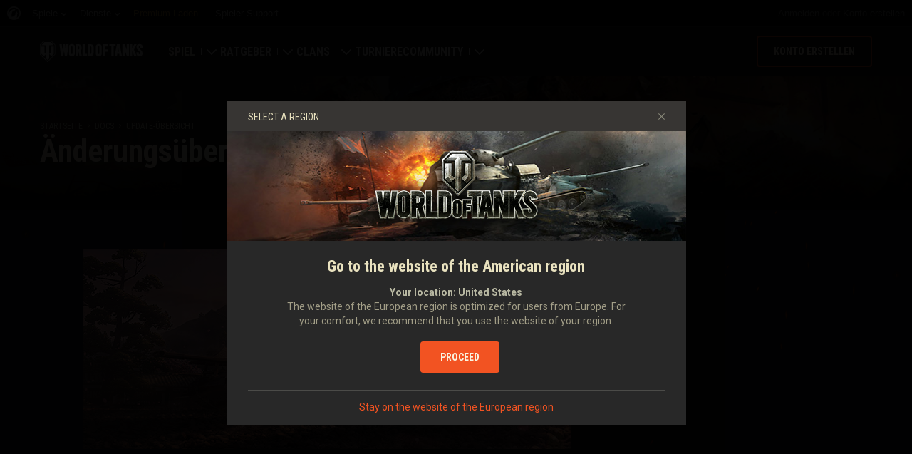

--- FILE ---
content_type: text/html; charset=utf-8
request_url: https://worldoftanks.eu/de/content/docs/release_notes/release-notes-810/
body_size: 15483
content:
<!DOCTYPE html>
<html lang="de" data-global-crop-class="global-crop" data-sidebar-mobile-class="crop-mobile" >
<head>
    
<script>window.dataLayer = window.dataLayer || []; window.dataLayer.push({ S_Prod_Name: 'wot', S_Prod_Type: 'portal', S_Prod_Realm: 'eu', S_Prod_Lang: 'de', S_Prod_Lptype: 'portal' });</script>

    
        
    <script
        type="text/javascript"
        src="https://cdn.cookielaw.org/consent/7ad0a472-e9c4-4620-ab1b-875f1166355f/OtAutoBlock.js"
    ></script>
    <script
        src="https://cdn.cookielaw.org/scripttemplates/otSDKStub.js"
        data-document-language="true"
        data-domain-script="7ad0a472-e9c4-4620-ab1b-875f1166355f"
    ></script>
    
    <script>
        (function() {
            var checkId = setInterval(function() {
                if (showOneTrustSdkButton()) {
                    clearInterval(checkId);
                }
            }, 500);

            function showOneTrustSdkButton() {
                if (!window.OneTrust) {
                    return;
                }
                var onetrustLink = document.querySelector('.js-onetrust-link');
                if (!onetrustLink) {
                    return;
                }
                onetrustLink.classList.remove(onetrustLink.dataset.hiddenClass);
                return true;
            }
        })();
    </script>

    
    
    
    <!-- Google Tag Manager -->
    <script>(function(w,d,s,l,i){w[l]=w[l]||[];w[l].push({'gtm.start':
    new Date().getTime(),event:'gtm.js'});var f=d.getElementsByTagName(s)[0],
    j=d.createElement(s),dl=l!='dataLayer'?'&l='+l:'';j.async=true;j.src=
    'https://www.googletagmanager.com/gtm.js?id='+i+dl;f.parentNode.insertBefore(j,f);
    })(window,document,'script','dataLayer','GTM-58QVDL8');</script>
    <!-- End Google Tag Manager -->
    
    <!-- Google Tag Manager -->
    <script>(function(w,d,s,l,i){w[l]=w[l]||[];w[l].push({'gtm.start':
    new Date().getTime(),event:'gtm.js'});var f=d.getElementsByTagName(s)[0],
    j=d.createElement(s),dl=l!='dataLayer'?'&l='+l:'';j.async=true;j.src=
    'https://www.googletagmanager.com/gtm.js?id='+i+dl;f.parentNode.insertBefore(j,f);
    })(window,document,'script','dataLayer','GTM-5WXX');</script>
    <!-- End Google Tag Manager -->
    

    
    <meta http-equiv="Content-type" content="text/html; charset=utf-8" />
    <meta http-equiv="X-UA-Compatible" content="IE=edge" />
    <title>Versionshinweise 8.10 | Spiel</title>
        <!--[if IE]>
            <script type="text/javascript">
                window.location = '/de/old-browsers/';
            </script>
        -->
        <script type="text/javascript">
            if (window.document.documentMode) {
                window.location = '/de/old-browsers/';
            }
        </script>
    <link rel="icon" type="image/png" href="//eu-wotp.wgcdn.co/static/6.13.1_5ba0d8/wotp_static/img/core/frontend/scss/common/img/favicon-16x16.png" sizes="16x16">
    <link rel="icon" type="image/png" href="//eu-wotp.wgcdn.co/static/6.13.1_5ba0d8/wotp_static/img/core/frontend/scss/common/img/favicon-32x32.png" sizes="32x32">
    <link rel="icon" type="image/png" href="//eu-wotp.wgcdn.co/static/6.13.1_5ba0d8/wotp_static/img/core/frontend/scss/common/img/favicon-96x96.png" sizes="96x96">
    <link rel="icon" type="image/png" href="//eu-wotp.wgcdn.co/static/6.13.1_5ba0d8/wotp_static/img/core/frontend/scss/common/img/favicon-192x192.png" sizes="192x192">
    <link rel="apple-touch-icon" sizes="60x60" href="//eu-wotp.wgcdn.co/static/6.13.1_5ba0d8/wotp_static/img/core/frontend/scss/common/img/apple-touch-icon-60x60.png">
    <link rel="apple-touch-icon" sizes="120x120" href="//eu-wotp.wgcdn.co/static/6.13.1_5ba0d8/wotp_static/img/core/frontend/scss/common/img/apple-touch-icon-120x120.png">
    <link rel="apple-touch-icon" sizes="180x180" href="//eu-wotp.wgcdn.co/static/6.13.1_5ba0d8/wotp_static/img/core/frontend/scss/common/img/apple-touch-icon-180x180.png">
    <link rel="mask-icon" href="//eu-wotp.wgcdn.co/static/6.13.1_5ba0d8/wotp_static/img/core/frontend/scss/common/img/safari-pinned-16x16.svg" color="#474747">
    <meta name="theme-color" content="#1c1c1e">

    
        
            

            <script type="application/ld+json">
            {
                "@context": "http://schema.org",
                "@type": "ItemList",
                "itemListElement": [
                    
                        
                            {
                                "@type": "SiteNavigationElement",
                                "position": 1,
                                "name": "Spiel",
                                "url": "/de/game/"
                            },
                        
                    
                        
                            {
                                "@type": "SiteNavigationElement",
                                "position": 2,
                                "name": "Ratgeber",
                                "url": "/de/content/guide/"
                            },
                        
                    
                        
                            {
                                "@type": "SiteNavigationElement",
                                "position": 3,
                                "name": "Clans",
                                "url": "/de/clanwars/?link_place=wotp_link_main-menu"
                            },
                        
                    
                        
                            {
                                "@type": "SiteNavigationElement",
                                "position": 4,
                                "name": "Turniere",
                                "url": "/de/tournaments/"
                            },
                        
                    
                        
                    
                        
                            {
                                "@type": "SiteNavigationElement",
                                "position": 6,
                                "name": "Community",
                                "url": "/de/community/"
                            }
                        
                    
                ]
            }
            </script>
        
    

    
        <link rel="sitemap" href="/sitemap.xml">
    

    
    
    
    
    <meta name="Description" content="Versionshinweise 8.10 World of Tanks - allgemeine Infos zum WoT Release 8.10, bleib informiert über neueste Features im kostenlosen teambasierten Online MMO  PC Spiel
" />

    <meta property="og:title" content="Versionshinweise 8.10 | Spiel"/>
    <meta property="og:description" content="Versionshinweise 8.10 World of Tanks - allgemeine Infos zum WoT Release 8.10, bleib informiert über neueste Features im kostenlosen teambasierten Online MMO  PC Spiel
"/>
    <meta property="og:image:url" content="https://worldoftanks.eu/static/6.13.1_5ba0d8/wotp_static/img/content_pages/frontend/scss/img/og-image.jpg"/>
    <meta name="thumbnail" content="https://worldoftanks.eu/static/6.13.1_5ba0d8/wotp_static/img/content_pages/frontend/scss/img/og-image.jpg" />
    <meta property="og:url" content="/de/content/docs/release_notes/release-notes-810/"/>
    <meta property="og:site_name" content="World of Tanks"/>
    <meta property="og:see_also" content="https://worldoftanks.eu/de/"/>

    <meta name="twitter:card" content="summary_large_image"/>
    <meta name="twitter:title" content="Versionshinweise 8.10 | Spiel"/>
    <meta name="twitter:description" content="Versionshinweise 8.10 World of Tanks - allgemeine Infos zum WoT Release 8.10, bleib informiert über neueste Features im kostenlosen teambasierten Online MMO  PC Spiel
"/>
    <meta name="twitter:image" content="https://worldoftanks.eu/static/6.13.1_5ba0d8/wotp_static/img/content_pages/frontend/scss/img/og-image.jpg"/>
    <meta name="twitter:url" content="https://worldoftanks.eu/de/"/>

    
        <meta content="width=device-width, initial-scale=1.0, maximum-scale=1.0, user-scalable=0" name="viewport">
    
    <meta content="unsafe-url" id="mref" name="referrer" />
    <link rel="canonical" href="https://worldoftanks.eu/de/content/docs/release_notes/release-notes-810/" />

    
    
    

    

    
        
    
    
    
        
            <link href="https://fonts.googleapis.com/css?family=Roboto+Condensed:400,700%7CRoboto:400,700,900&amp;subset=cyrillic,cyrillic-ext,greek,greek-ext,latin-ext,vietnamese" rel="stylesheet">
        

        <link rel="stylesheet" type="text/css" href="//eu-wotp.wgcdn.co/static/6.13.1_5ba0d8/wotp_static/css/main.css" media="screen" id="screenview" />

        
    
    <link rel="stylesheet" type="text/css" href="//eu-wotp.wgcdn.co/static/6.13.1_5ba0d8/wotp_static/css/page-preview.css" />


    <script>
        WG = window.WG || {};
        WG.vars = WG.vars || {};
    </script>
    
    <script>
            WG.vars.COMMON_MENU_ENABLED = true;
            WG.vars.COMMON_MENU_LOADER_TIMEOUT = 3000;
            WG.vars.COMMON_MENU_COOKIE_PATH = '/';
            WG.vars.COMMON_MENU_COOKIE_PREFIX = 'cm.options.';
    </script>
    <script async charset="utf-8" type="text/javascript" id="common_menu_loader" src="//cdn-cm.wgcdn.co/loader.min.js"
        data-service="ptl"
	data-project="wot"
	data-realm="eu"
	data-language="de"
	data-backend_url="//cm-eu.wargaming.net"
	data-token_url="/commonmenu/token/"
	data-login_url="/auth/oid/new/"
	data-logout_url="/"
	data-registration_url="/"
	data-incomplete_profile_url="https://eu.wargaming.net/personal/"
	data-content_layout_max_width="1440"
	data-user_id=""
	data-user_name=""
    ></script>
    

    <script>
    window.Settings = window.Settings || {};
    window.Settings.SITE_PATH = "/";

    wgsdk = window.wgsdk || {};
    wgsdk.vars = wgsdk.vars || {};

    wgsdk.vars.ACCOUNT_AJAX_INFO_URL = "/ajax_info/";
    wgsdk.vars.ACCOUNT_INFO_COOKIE_NAME = 'WGAI';
    wgsdk.vars.CURRENT_REQUEST_LANGUAGE = 'de';
    wgsdk.vars.CURRENT_REALM = 'eu';

    wgsdk.vars.DATE_DELIMITER = ".";
    wgsdk.vars.DATE_FORMAT = "dmY";
    wgsdk.vars.TIME_DELIMITER = ":";
    wgsdk.vars.THOUSAND_SEPARATOR = ".";
    wgsdk.vars.JS_TRUSTED_ROOTS = [];

    wgsdk.vars.AUTH_CONFIRMATION_URL = "/auth/oid/confirm/";



wgsdk.vars.WGCC_FE_URL = 'https://eu.wargaming.net/clans/';
wgsdk.vars.WGCC_FE_CLAN_URL = 'https://eu.wargaming.net/clans/wot/clan_id/?utm_campaign=wot-portal&utm_medium=link&utm_source=main-menu';


    wgsdk.vars.CLANWARS_SECOND_GLOBALMAP_INTERGATION_ENABLED = true;

</script>


    <script src="//eu-wotp.wgcdn.co/static/6.13.1_5ba0d8/portal/js/plugins/jquery/jquery-2.2.4.min.js"></script>
    <script src="//eu-wotp.wgcdn.co/static/6.13.1_5ba0d8/portal/js/plugins/lodash/lodash.min.js"></script>
    <script src="//eu-wotp.wgcdn.co/static/6.13.1_5ba0d8/portal/js/plugins/uri/URI.min.js"></script>
    <script src="//eu-wotp.wgcdn.co/static/6.13.1_5ba0d8/portal/js/plugins/amplify/amplify.core.min.js"></script>
    <script src="//eu-wotp.wgcdn.co/static/6.13.1_5ba0d8/portal/js/plugins/amplify/amplify.store.min.js"></script>


<script src="//eu-wotp.wgcdn.co/static/6.13.1_5ba0d8/portal/js/plugins/jquery/jquery.cookie.js"></script>

<script src="//eu-wotp.wgcdn.co/static/6.13.1_5ba0d8//portal/i18n/de.js"></script>
<script src="//eu-wotp.wgcdn.co/static/6.13.1_5ba0d8/wgportalsdk/js/i18n_resources.js"></script>

<script src="//eu-wotp.wgcdn.co/static/6.13.1_5ba0d8/portal/js/wgsdk.js"></script>
<script src="//eu-wotp.wgcdn.co/static/6.13.1_5ba0d8/portal/js/wgsdk.time.js"></script>
<script src="//eu-wotp.wgcdn.co/static/6.13.1_5ba0d8/portal/js/resolution_manager.js"></script>
<script src="//eu-wotp.wgcdn.co/static/6.13.1_5ba0d8/portal/js/crop_manager.js"></script>
<script src="//eu-wotp.wgcdn.co/static/6.13.1_5ba0d8/portal/js/page_wrapper_manager.js"></script>
<script src="//eu-wotp.wgcdn.co/static/6.13.1_5ba0d8/portal/js/helper.js"></script>
<script src="//eu-wotp.wgcdn.co/static/6.13.1_5ba0d8/portal/js/platform_manager.js"></script>
<script src="//eu-wotp.wgcdn.co/static/6.13.1_5ba0d8/menubuilder/main_menu.js"></script>

<script src="//eu-wotp.wgcdn.co/static/6.13.1_5ba0d8/portal/js/wgsdk.forms.js"></script>



<script src="//eu-wotp.wgcdn.co/static/6.13.1_5ba0d8/portal/js/wgsdk.account_info.js"></script>


    <script type="text/javascript" src="//eu-wotp.wgcdn.co/static/6.13.1_5ba0d8/csrf/js/csrf.js"></script>



    <script type="text/javascript">
        $(function() {
            csrf.init({
                COOKIE_NAME: "csrftoken",
                COOKIE_URL: "/set_csrf_cookie/"
            });

            window.Settings = window.Settings || {};
            window.Settings.CSRF_TOKEN = csrf.token;
        })
    </script>

<script src="//eu-wotp.wgcdn.co/static/6.13.1_5ba0d8/portal/js/plugins/porthole/porthole.min.js"></script>
<script src="//eu-wotp.wgcdn.co/static/6.13.1_5ba0d8/jsbase/js/scripts.js"></script>

<script>
        window.Settings.HOME_URL = "/de/";
    </script>
<script type="text/javascript">
(function(window) {
    window.Settings = window.Settings || {};
    window.Settings.AuthenticationSSO = {"isAuthenticated": 0, "attemptImmediateCookie": {"name": "ptl_auth_sso_attempt_immediate", "path": "/", "domain": ".worldoftanks.eu", "samesite": "none", "secure": true}, "checkIsAuthenticated": false, "signinJsonpCallbackParameter": "callback", "signinJsonpUrl": "https://eu.wargaming.net/id/sso/signin/jsonp/", "signinMode": "notification"};
})(window);
</script>
<script type="text/javascript">
(function(window) {
    window.Settings = window.Settings || {};
    window.Settings.AuthenticationBase = {
        'ErrorCodeUnauthorized': 401
    };
})(window);
</script>
<script type="text/javascript">
(function(window) {
    window.Settings = window.Settings || {};
    window.Settings.AuthenticationOID = {"LogoutUrl": "/auth/notify/signout/", "LogoutErrorRedirectUrl": "/de/", "OpenIdVerifyUrl": "https://worldoftanks.eu/auth/oid/verify/", "OpenIdVerifyImmediateUrl": "https://worldoftanks.eu/auth/oid/verify/immediate/", "OpenIdProcessStatusUrlTemplate": "/auth/oid/process/status/<%= token %>/", "OpenIdProcessTokenQueryParameter": "openid_process_token", "OpenIdTrustRootUseCurrentHost": false};
})(window);
</script>
<script type="text/javascript" charset="utf-8" src="//eu-wotp.wgcdn.co/static/6.13.1_5ba0d8/authenticationoid/js/openid.js"></script>



    
        
            
    
    <script src="//eu-wotp.wgcdn.co/static/6.13.1_5ba0d8/portal/js/geoip/region_widget.js"></script>
    



    
    <script>
        $(function(){
            var botPattern = '(Googlebot|Bingbot|DuckDuckBot|Baiduspider|YandexBot|facebot|ia_archiver|Google Page Speed Insights|crawler|spider|robot|facebookexternalhit|heritrix)',
                regExp = new RegExp(botPattern, 'i');

            if (navigator && !regExp.test(navigator.userAgent)) {
                new RegionWidget('challenge', '/geoip/region_widget/', 'popup');
            }
        });
    </script>
    


        
    

    
        <script>
    var PENDING_OPERATION_JAVASCRIPT_TIMEOUT = 15,
        IFRAME_PROXY = 'https://worldoftanks.eu/utils/ssl_proxy/';
</script>

<script src="//eu-wotp.wgcdn.co/static/6.13.1_5ba0d8/portal/js/plugins/modernizr/modernizr.js"></script>

<script src="//eu-wotp.wgcdn.co/static/6.13.1_5ba0d8/portal/js/plugins/jquery/jquery.mousewheel.js"> </script>


<script src="//eu-wotp.wgcdn.co/static/6.13.1_5ba0d8/common/wot_hl_common.js"></script>

<script src="//eu-wotp.wgcdn.co/static/6.13.1_5ba0d8/common/tooltips.js"></script>

<script src="//eu-wotp.wgcdn.co/static/6.13.1_5ba0d8/common/wg_bg_parallax.js"></script>

<script src="//eu-wotp.wgcdn.co/static/6.13.1_5ba0d8/portal/js/init_cookie_referrer.js"></script>
<script src="//eu-wotp.wgcdn.co/static/6.13.1_5ba0d8/portal/js/plugins/iscroll/iscroll.min.js"></script>




        
    

    

    
        <script type="text/javascript">
            var NEWBIE_LIFETIME_COOKIE_NAME = 'newbie_lifetime',
                NEWBIE_SESSION_COOKIE_NAME = 'newbie_session',
                NEWBIE_LIFETIME_COOKIE_EXPIRATION_PERIOD = 1000,
                VETERAN_COOKIE_NAME = 'uvt',
                VETERAN_COOKIE_EXPIRATION_PERIOD = 365;
        </script>
        <script type="text/javascript" src="//eu-wotp.wgcdn.co/static/6.13.1_5ba0d8/portal/js/user_recognition.js"></script>
    
    

    
    
        

        <script type="application/ld+json">
            {
                "@context": "http://schema.org",
                "@type": "Article",
                "mainEntityOfPage":
                    {
                        "@type": "WebPage",
                        "@id": "https://worldoftanks.eu/de/content/docs/release_notes/release\u002Dnotes\u002D810/"
                    },
                "headline": "Änderungsübersicht V. 8.10",
                
                    "image": {
                        "@type": "ImageObject",
                        "url": "//eu\u002Dwotp.wgcdn.co/static/6.13.1_5ba0d8/wotp_static/img/content_pages/frontend/scss/img/default\u002Dimg.jpg"
                    },
                
                "author":
                    {
                        "@type": "Organization",
                        "name": "Wargaming.NET"
                    },
                "publisher":
                    {
                        "@type": "Organization",
                        "name": "Wargaming.NET",
                        "logo":
                            {
                                "@type": "ImageObject",
                                "url": "//eu\u002Dwotp.wgcdn.co/static/6.13.1_5ba0d8/wotp_static/img/core/frontend/scss/common/blocks/footer/img/logo.svg",
                                "width": "202",
                                "height": "108"
                            }
                    },
                "description": "Versionshinweise 8.10 World of Tanks \u002D allgemeine Infos zum WoT Release 8.10, bleib informiert über neueste Features im kostenlosen teambasierten Online MMO  PC Spiel\u000D\u000A"
            }
        </script>
        
            <script type="application/ld+json">
                
                    
                
                    
                
    {
        "@context": "https://schema.org",
        "@type": "BreadcrumbList",
        "itemListElement":
            [
                {
                    "@type": "ListItem",
                    "position": 1,
                    "item":
                        {
                            "@id": "https://worldoftanks.eu/de/",
                            "name": "Startseite"
                        }
                }
                
                    ,
                    
                        {
                            "@type": "ListItem",
                            "position": 2,
                            "item":
                                {
                                    "@id": "https://worldoftanks.eu/de/content/docs/",
                                    "name": "docs"
                                }
                        }, 
                    
                        {
                            "@type": "ListItem",
                            "position": 3,
                            "item":
                                {
                                    "@id": "https://worldoftanks.eu/de/content/docs/release_notes/",
                                    "name": "Update\u002DÜbersicht"
                                }
                        }
                    
                
            ]
    }

            </script>
        
    

</head>

   
    <body class="reg-EUR lang-de" data-popup-visible="crop" data-sidebar-mobile-class="crop-mobile" data-overlay-show-class="overlay__show">

    
    
    <!-- Google Tag Manager (noscript) -->
    <noscript><iframe src="https://www.googletagmanager.com/ns.html?id=GTM-58QVDL8&S_Prod_Name=wot&S_Prod_Type=portal&S_Prod_Realm=eu&S_Prod_Lang=de&S_Prod_Lptype=portal"
    height="0" width="0" style="display:none;visibility:hidden"></iframe></noscript>
    <!-- End Google Tag Manager (noscript) -->
    
    <!-- Google Tag Manager (noscript) -->
    <noscript><iframe src="https://www.googletagmanager.com/ns.html?id=GTM-5WXX&S_Prod_Name=wot&S_Prod_Type=portal&S_Prod_Realm=eu&S_Prod_Lang=de&S_Prod_Lptype=portal"
    height="0" width="0" style="display:none;visibility:hidden"></iframe></noscript>
    <!-- End Google Tag Manager (noscript) -->
    


    

    

<div class="page-wrapper js-page-wrapper  " data-popup-mobile-hidden="page-wrapper__hidden">
    <div class="page-wrapper_inner">
        
        
            <div class="sparkles "></div>
        
        <div class="menus-wrapper">
            
                <div class="cm-holder js-commonmenu-holder" data-nosnippet>
                    
                        <!-- common_menu: start -->
<div id="common_menu">
    <noscript>
        <div id="common_menu_frame_wrap">
            <iframe id="common_menu_frame" src="//cm-eu.wargaming.net/frame?service=ptl&project=wot&realm=eu&language=de&backend_url=%2F%2Fcm-eu.wargaming.net&token_url=%2Fcommonmenu%2Ftoken%2F&login_url=%2Fauth%2Foid%2Fnew%2F&logout_url=%2F&registration_url=%2F&incomplete_profile_url=https%3A%2F%2Feu.wargaming.net%2Fpersonal%2F&content_layout_max_width=1440"></iframe>
        </div>
    </noscript>
</div>
<!-- common_menu: end -->


<script type="text/javascript" content="utf-8">
    if (WG.vars.COMMON_MENU_ENABLED && WG.CommonMenu) {
        WG.CommonMenu.trigger('holder_ready');
    }
</script>
    <div id="js-common-menu-fallback" class="commonmenu-fallback" data-visible-class="commonmenu-fallback__visible">
        

<script>
wgsdk.vars.DEFAULT_LANGUAGE = 'en';
wgsdk.vars.ALL_LANGUAGES = {"ru": "\u0420\u0443\u0441\u0441\u043a\u0438\u0439", "en": "English", "pl": "Polski", "de": "Deutsch", "fr": "Fran\u00e7ais", "es": "Espa\u00f1ol", "it": "Italiano", "tr": "T\u00fcrk\u00e7e", "cs": "\u010ce\u0161tina", "hu": "Magyar", "pt-br": "Portugu\u00eas", "vi": "Ti\u1ebfng Vi\u1ec7t", "zh-sg": "\u7b80\u4f53\u4e2d\u6587\uff08\u65b0\u52a0\u5761)", "zh-cn": "\u4e2d\u6587", "th": "\u0e44\u0e17\u0e22", "zh-tw": "\u7e41\u9ad4\u4e2d\u6587", "ja": "\u65e5\u672c\u8a9e", "ko": "\ud55c\uad6d\uc5b4", "es-ar": "Espa\u00f1ol \u2014 Am\u00e9rica Latina", "uk": "\u0423\u043a\u0440\u0430\u0457\u043d\u0441\u044c\u043a\u0430"};
wgsdk.vars.FRONTEND_LANGUAGES = {"en": "English", "pl": "Polski", "de": "Deutsch", "fr": "Fran\u00e7ais", "es": "Espa\u00f1ol", "it": "Italiano", "tr": "T\u00fcrk\u00e7e", "cs": "\u010ce\u0161tina", "hu": "Magyar", "uk": "\u0423\u043a\u0440\u0430\u0457\u043d\u0441\u044c\u043a\u0430", "ru": "\u0420\u0443\u0441\u0441\u043a\u0438\u0439"};

wgsdk.vars.LANG_NAME_KEY = 'LANG_NAME_KEY';
wgsdk.vars.LANG_CODE_KEY = 'LANG-CODE-KEY';
wgsdk.vars.SPA_ID_KEY = '123456';
wgsdk.vars.NICKNAME_KEY = 'NICKNAME_KEY';
wgsdk.vars.LANG_COOKIE_NAME = 'hllang';


</script>


<script>


wgsdk.vars.REGISTRATION_URL = 'http://cpm.wargaming.net/7hbx4i30/?pub_id=cmenu_';


</script>


<ul class="commonmenu-fallback_list" id="js-sdk_top_right_menu">

    

    


    <li id="js-auth-wrapper" style="display:none">
        <span class="commonmenu-fallback_text js-common-menu-fallback-error" style="display: none;">Anmelden fehlgeschlagen.</span>
        <div class="commonmenu-fallback_loader js-common-menu-fallback-loader" style="display: none;"></div>

        <span class="commonmenu-fallback_text">
            <a class="js-auth-openid-link commonmenu-fallback_link" data-next-url="/de/content/docs/release_notes/release-notes-810/" href="/auth/oid/new/?next=/de/content/docs/release_notes/release-notes-810/">
            <span>Anmelden</span>
            </a>

            <span class="js-registration_url" style="display: none">
                oder <a href="" class="js-referer js-common-menu-fallback-register commonmenu-fallback_link" >Konto erstellen</a>
            </span>
        </span>

    </li>

    <li id="js-auth-wrapper-nickname" style="display:none">

        <span class="commonmenu-fallback_text">

            
            <a class="js-my_profile_link js-my_profile_nickname commonmenu-fallback_link" href="/de/community/accounts/show/me/" data-full_link="/de/community/accounts/123456-NICKNAME_KEY/">
                Mein Profil
            </a>
            

        </span>
        <span class="commonmenu-fallback_text">
            <a href="#" class="js-auth-logout-link commonmenu-fallback_link" data-return-to="https://worldoftanks.eu/de/content/docs/release_notes/release-notes-810/">Abmelden</a>
        </span>

    </li>
</ul>
    </div>
                    
                </div>
                <script type="text/javascript" src="//eu-wotp.wgcdn.co/static/6.13.1_5ba0d8/portal/js/menu_loader.js"></script>
            
            
                <nav class="nav">
    <a class="nav_item nav_item__wot" href="/">World of Tanks</a>
    
        <a class="nav_item nav_item__menu js-mobile-mainmenu-link" href="#">Menü</a>
    
</nav>


<div class="nav-wrapper  js-mainmenu-wrapper"
     data-mobile-menu-opened-class="nav-wrapper__open"
     data-mobile-menu-crop-class="mobile-menu-crop"
     data-scroll-bottom-class="nav-wrapper__bottom"
     data-scroll-bottom-initial-class="nav-wrapper__bottom-initial"
     data-scroll-top-class="nav-wrapper__top"
     data-scroll-top-initial-class="nav-wrapper__top-initial">

    <div class="nav-wrapper_holder js-nav-wrapper-holder" data-just-closed-class="nav-wrapper_holder__just-closed">
        <ul class="nav-submenu">
            <li class="js-mainmenu-item nav-submenu_item nav-submenu_item__wot" data-opened-class="nav-submenu_item__open">
                <a class="nav-submenu_link ga4_main-menu" href="/"></a>
                <div class="nav-submenu_close js-mobile-mainmenu-close-link">Schließen</div>
            </li>
            
                
                <li class="js-mainmenu-item nav-submenu_item nav-submenu_item__active nav-submenu_item__current " data-opened-class="nav-submenu_item__open">
                    
                        <div class="nav-submenu_link-wrapper js-mainmenu-arrow">
                            <a href="/de/game/" class="nav-submenu_link js-mainmenu-link ga4_main-menu">Spiel</a>
                            <div class="nav-submenu_delimer"></div>
                            <div class="nav-submenu_arrow"></div>
                        </div>
                        <div class="nav-detail">
                            <ul class="nav-detail_list">
                                
                                    <li class="nav-detail_item ">
                                        <a  class="nav-detail_link js-portal-menu-link-text ga4_main-menu" href="/de/game/download/">Jetzt herunterladen</a>
                                    </li>
                                
                                    <li class="nav-detail_item ">
                                        <a  class="nav-detail_link js-portal-menu-link-text ga4_main-menu" href="https://eu.wargaming.net/shop/redeem/?utm_content=bonus-code&amp;link_place=wotp_link_main-menu">Bonuscodes einlösen</a>
                                    </li>
                                
                                    <li class="nav-detail_item ">
                                        <a  class="nav-detail_link js-portal-menu-link-text ga4_main-menu" href="/de/news/">Neuigkeiten</a>
                                    </li>
                                
                                    <li class="nav-detail_item ">
                                        <a  class="nav-detail_link js-portal-menu-link-text ga4_main-menu" href="/de/ratings/">Wertungen</a>
                                    </li>
                                
                                    <li class="nav-detail_item ">
                                        <a  class="nav-detail_link js-portal-menu-link-text ga4_main-menu" href="/de/content/docs/release_notes/">Aktualisierungen</a>
                                    </li>
                                
                                    <li class="nav-detail_item ">
                                        <a  class="nav-detail_link js-portal-menu-link-text ga4_main-menu" href="/de/tankopedia/">Panzerkunde</a>
                                    </li>
                                
                                    <li class="nav-detail_item ">
                                        <a  class="nav-detail_link js-portal-menu-link-text ga4_main-menu" href="/de/content/music/">Musik</a>
                                    </li>
                                
                            </ul>
                        </div>
                    
                </li>
                
            
                
                <li class="js-mainmenu-item nav-submenu_item   " data-opened-class="nav-submenu_item__open">
                    
                        <div class="nav-submenu_link-wrapper js-mainmenu-arrow">
                            <a href="/de/content/guide/" class="nav-submenu_link js-mainmenu-link ga4_main-menu">Ratgeber</a>
                            <div class="nav-submenu_delimer"></div>
                            <div class="nav-submenu_arrow"></div>
                        </div>
                        <div class="nav-detail">
                            <ul class="nav-detail_list">
                                
                                    <li class="nav-detail_item ">
                                        <a  class="nav-detail_link js-portal-menu-link-text ga4_main-menu" href="/de/content/guide/newcomers-guide/">Ratgeber für Neueinsteiger</a>
                                    </li>
                                
                                    <li class="nav-detail_item ">
                                        <a  class="nav-detail_link js-portal-menu-link-text ga4_main-menu" href="/de/content/guide/general/">Allgemeiner Ratgeber</a>
                                    </li>
                                
                                    <li class="nav-detail_item ">
                                        <a  class="nav-detail_link js-portal-menu-link-text ga4_main-menu" href="/de/content/guide/wot_economy/">Spielwirtschaft</a>
                                    </li>
                                
                                    <li class="nav-detail_item ">
                                        <a  class="nav-detail_link js-portal-menu-link-text ga4_main-menu" href="/de/content/guide/account_security/">Kontosicherheit</a>
                                    </li>
                                
                                    <li class="nav-detail_item ">
                                        <a  class="nav-detail_link js-portal-menu-link-text ga4_main-menu" href="/de/content/guide/general/achievements/">Erfolge</a>
                                    </li>
                                
                                    <li class="nav-detail_item ">
                                        <a  class="nav-detail_link js-portal-menu-link-text ga4_main-menu" href="/de/content/guide/fair_play/">Richtlinien zum Fairplay</a>
                                    </li>
                                
                                    <li class="nav-detail_item ">
                                        <a  class="nav-detail_link js-portal-menu-link-text ga4_main-menu" href="/de/content/guide/general/wgc_guide/">Wargaming.net Game Center</a>
                                    </li>
                                
                                    <li class="nav-detail_item ">
                                        <a  class="nav-detail_link js-portal-menu-link-text ga4_main-menu" href="/de/content/guide/twitch-drops/">Ratgeber zu Twitch-Drops</a>
                                    </li>
                                
                            </ul>
                        </div>
                    
                </li>
                
            
                
                <li class="js-mainmenu-item nav-submenu_item   " data-opened-class="nav-submenu_item__open">
                    
                        <div class="nav-submenu_link-wrapper js-mainmenu-arrow">
                            <a href="/de/clanwars/?link_place=wotp_link_main-menu" class="nav-submenu_link js-mainmenu-link ga4_main-menu">Clans</a>
                            <div class="nav-submenu_delimer"></div>
                            <div class="nav-submenu_arrow"></div>
                        </div>
                        <div class="nav-detail">
                            <ul class="nav-detail_list">
                                
                                    <li class="nav-detail_item ">
                                        <a  class="nav-detail_link js-portal-menu-link-text ga4_main-menu" href="/de/clanwars/strongholds/">Festung</a>
                                    </li>
                                
                                    <li class="nav-detail_item ">
                                        <a  target="_blank" rel="noopener"  class="nav-detail_link js-portal-menu-link-text ga4_main-menu" href="https://eu.wargaming.net/globalmap/?link_place=wotp_link_main-menu">Weltkarte</a>
                                    </li>
                                
                                    <li class="nav-detail_item ">
                                        <a  target="_blank" rel="noopener"  class="nav-detail_link js-portal-menu-link-text ga4_main-menu" href="https://eu.wargaming.net/clans/wot/leaderboards/?link_place=wotp_link_main-menu">Clanwertungen</a>
                                    </li>
                                
                                    <li class="nav-detail_item nav-detail_item__hidden js-portal-menu-clans-index-link">
                                        <a  target="_blank" rel="noopener"  class="nav-detail_link js-portal-menu-link-text ga4_main-menu" href="https://eu.wargaming.net/clans/wot/?link_place=wotp_link_main-menu">Clanportal</a>
                                    </li>
                                
                                    <li class="nav-detail_item nav-detail_item__hidden js-portal-menu-clan-link">
                                        <a  target="_blank" rel="noopener"  class="nav-detail_link js-portal-menu-link-text ga4_main-menu" href="https://eu.wargaming.net/clans/wot/clan_id/?link_place=wotp_link_main-menu">Mein Clan</a>
                                    </li>
                                
                            </ul>
                        </div>
                    
                </li>
                
            
                
                <li class="js-mainmenu-item nav-submenu_item   " data-opened-class="nav-submenu_item__open">
                    
                        <a
                            
                            href="/de/tournaments/"
                            class="nav-submenu_link ga4_main-menu">
                            Turniere
                        </a>
                    
                </li>
                
            
                
            
                
                <li class="js-mainmenu-item nav-submenu_item   " data-opened-class="nav-submenu_item__open">
                    
                        <div class="nav-submenu_link-wrapper js-mainmenu-arrow">
                            <a href="/de/community/" class="nav-submenu_link js-mainmenu-link ga4_main-menu">Community</a>
                            <div class="nav-submenu_delimer"></div>
                            <div class="nav-submenu_arrow"></div>
                        </div>
                        <div class="nav-detail">
                            <ul class="nav-detail_list">
                                
                                    <li class="nav-detail_item ">
                                        <a  class="nav-detail_link js-portal-menu-link-text ga4_main-menu" href="/de/community/accounts/show/me/">Mein Profil</a>
                                    </li>
                                
                                    <li class="nav-detail_item ">
                                        <a  class="nav-detail_link js-portal-menu-link-text ga4_main-menu" href="/de/community/accounts/">Spieler suchen</a>
                                    </li>
                                
                                    <li class="nav-detail_item ">
                                        <a  class="nav-detail_link js-portal-menu-link-text ga4_main-menu" href="/content/docs/referral-program-regulations/">Empfehle einen Freund</a>
                                    </li>
                                
                                    <li class="nav-detail_item ">
                                        <a  target="_blank" rel="noopener"  class="nav-detail_link js-portal-menu-link-text ga4_main-menu" href="https://discord.gg/world-of-tanks">Discord</a>
                                    </li>
                                
                                    <li class="nav-detail_item ">
                                        <a  target="_blank" rel="noopener"  class="nav-detail_link js-portal-menu-link-text ga4_main-menu" href="https://wgmods.net/?link_place=wotp_link_main-menu">Mod-Hub</a>
                                    </li>
                                
                                    <li class="nav-detail_item ">
                                        <a  class="nav-detail_link js-portal-menu-link-text ga4_main-menu" href="/de/media/">Medien</a>
                                    </li>
                                
                            </ul>
                        </div>
                    
                </li>
                
            
        </ul>
        <div class="nav-wrapper_side-container">
            
                
                    <div class="nav-wrapper_buttons js-menu-side-button" data-hidden-class="nav-wrapper_buttons__hidden">
                        
                            
                                <div class="nav-wrapper_side-button js-menu-side-button-wrapper-desktop" style="display: flex;">
                                    <a class="big-button big-button__small big-button__secondary js-referer js-menu-side-button-register ga4_main-menu" href="http://red.wargaming.net/7hbx4i30/" data-secondary-class="big-button__secondary">
                                        <span class="big-button_text">Konto erstellen</span>
                                    </a>
                                </div>
                            
                            
                                <div class="nav-wrapper_side-button js-menu-side-button-wrapper-mobile">
                                    <a class="big-button big-button__small big-button__secondary js-referer js-menu-side-button-register ga4_main-menu" href="http://red.wargaming.net/7hbx4i30/">
                                        <span class="big-button_text">Konto erstellen</span>
                                    </a>
                                </div>
                            
                        
                    </div>
                
            
        </div>
    </div>
</div>
            
        </div>

        <div class="content-wrapper  ">
            
            
                
    
    
                

    <script src="//eu-wotp.wgcdn.co/static/6.13.1_5ba0d8/portal/js/plugins/knockout-3.4.2.js"></script>
    <script src="//eu-wotp.wgcdn.co/static/6.13.1_5ba0d8/portal/js/plugins/spin/spin2.js"></script>
    <script src="//eu-wotp.wgcdn.co/static/6.13.1_5ba0d8/portal/js/wg_ko_bindings.js"></script>
    <script src="//eu-wotp.wgcdn.co/static/6.13.1_5ba0d8/portal/js/plugins/hammer/hammer.min.js"></script>

    <script src="//eu-wotp.wgcdn.co/static/6.13.1_5ba0d8/portal/js/plugins/portal_article_updates_storage/portal_article_updates_storage.js"></script>
    <script src="//eu-wotp.wgcdn.co/static/6.13.1_5ba0d8/related_content/js/related.ko.js"></script>
    <script src="//eu-wotp.wgcdn.co/static/6.13.1_5ba0d8/related_content/js/related_with_updates.ko.js"></script>


    <!-- JS debug purposes -->
    


                
                

    

    
        <header class="header header__no-bottom-indent js-header" style="background-image: url('//eu-wotp.wgcdn.co/static/6.13.1_5ba0d8/wotp_static/img/content_pages/frontend/scss/img/default-img.jpg');">
            <div class="event-wrapper">
                <div class="event-wrapper_inner">
                    
    
        <ul class="breadcrumbs">
    <li class="breadcrumbs_item">
        <a class="breadcrumbs_link" href="/de/">Startseite</a>
    </li>
    
        <li class="breadcrumbs_item">
            <a class="breadcrumbs_link" href="/de/content/docs/">docs</a>
        </li>
    
        <li class="breadcrumbs_item">
            <a class="breadcrumbs_link" href="/de/content/docs/release_notes/">Update-Übersicht</a>
        </li>
    
</ul>
    

                    
    
        <div class="header-inner">
            <h1 class="header-inner_title">Änderungsübersicht V. 8.10</h1>
        </div>
    

                </div>
            </div>
        </header>
    

    <div class="article-box article-box__full-width js-article-box">
        <div class="article-box_wrapper">
            <div class="article-box_inner">
                <aside class="sidebar-right js-sidebar-right">
                    <div class="sidebar-right_holder">
                        <div class="sidebar-right_inner sidebar-right_inner__indent-bottom js-sidebar-inner">
                            
                            
                            
                        </div>
                    </div>
                </aside>

                <div class="article-box_holder">
                    <article class="article-wrapper js-article">
                        
                            <div class="widget-wrapper">
    
    <div class="user-generated js-user-generated js-ugc-widget-1659806"><p><img style="display: block; margin-left: auto; margin-right: auto;"src="/dcont/fb/imagesforarticles/97608067[1].png?MEDIA_PREFIX=/dcont/fb/"alt=""width="684"height="280"data-mediaitem-id="20094" /></p>
<h3>Zusammenfassung:</h3>
<ul>
<li><a href="#newcontent">Neue Inhalte</a></li>
<li><a href="#gameplay">Gameplay und Mechaniken</a></li>
<li><a href="#vehicles">Fahrzeug- und Balanceänderungen</a></li>
<li><a href="#graphics">Grafik und Benutzeröberfläche</a></li>
<li><a href="#fixes">Fehlerbehebungen</a></li>
</ul>
<h3><a name="newcontent"></a>Neue Inhalte</h3>
<ul>
<li>Japanischer      Forschungsbaum hinzugefügt:         
<ul>
<li>Renault       Otsu, leichter Panzer der Stufe I. Wird bei der Veröffentlichung an       alle registrierten Spieler mit 100 % Mannschaftserfahrung und einem       Garagenstellplatz verteilt</li>
<li>Type 95 Ha-Go,       leichter Panzer der Stufe II</li>
<li>Type 98 Ke-Ni,       leichter Panzer der Stufe III</li>
<li>Type 5 Ke-Ho,       leichter Panzer der Stufe IV</li>
<li>Chi-Ni,       mittlerer Panzer der Stufe II</li>
<li>Type 97       Chi-Ha, mittlerer Panzer der Stufe III</li>
<li>Type 1 Chi-He,       mittlerer Panzer der Stufe IV</li>
<li>Type 3 Chi-Ni,       mittlerer Panzer der Stufe V</li>
<li>Type 4 Chi-To,       mittlerer Panzer der Stufe VI</li>
<li>Type 5 Chi-Ri,       mittlerer Panzer der Stufe VII</li>
<li>STA-1,       mittlerer Panzer der Stufe VIII</li>
<li>Type 61,       mittlerer Panzer der Stufe IX</li>
<li>STB-1,       mittlerer Panzer der Stufe X.</li>
</ul>
</li>
<li>Hochstufige      sowjetische mittlere Panzer hinzugefügt:         
<ul>
<li>Object 430       Variant II, Stufe IX</li>
<li>Object 430,       Stufe X</li>
</ul>
</li>
<li>Japanischer      Premiumpanzer Type 3 Chi-Nu Kai (Stufe V) zum Nachschub hinzugefügt</li>
<li>Chinesischer      leichter Premiumpanzer Type 64 (Stufe VI) zum Nachschub hinzugefügt</li>
<li>Neue      Karte „Verstecktes Dorf“ in japanischer Umgebung zu Testzwecken      hinzugefügt. Eigenschaften: 1000 x 1000 m groß, Frühling, Dorf im      Tal.</li>
</ul>
<p> </p>
<h3><strong><a name="gameplay"></a>Gameplay und Mechaniken</strong></h3>
<ul>
<li>Karte „Hafen“ aus Zufallsgefechten entfernt</li>
<li><span style="line-height: 1.4;">Mehrere Eigenschaften der Karten „Karelien“, „Minen“, „El Halluf“, „Flugfeld“ und „Steppen“ überarbeitet und/oder korrigiert.</span></li>
<li><span style="line-height: 1.4;">AP- und APCR-Geschosse können nundurch kleine Objekte wie Zäune, Bänke, Säulen, usw. hindurch fliegen. Aufgrund der Objektdurchdringung wird der endgültige Panzerungsdurchschlagswert der Granate verringert und das Objekt zerstört.</span></li>
<li><span style="line-height: 1.4;">Koeffizienten von +5 % zu EP im Spielmodus „Teamgefecht“ hinzugefügt</span></li>
<li><span style="line-height: 1.4;">Art der Berechnung der persönlichen Bewertung verändert (ausführliche Anleitung wird bald geliefert)</span></li>
<li><span style="line-height: 1.4;">Verleihung der Heldenauszeichnungen, der epischen Erfolge, der Anerkennungsmedaillen, mehrerer Ehrenmedaillen und -titel aus den Kompaniegefechten entfernt: „Überlebenskünstler“, „Kamikaze“, „Unbesiegbar“, „Räuber“, „Artillerist“, „Sensenmann“, „Richtschütze“.</span></li>
<li><span style="line-height: 1.4;">„Jäger“ zu den epischen Erfolgen verschoben und in Naidins Medaille umbenannt</span></li>
</ul>
<p> </p>
<h3><strong><a name="vehicles"></a>Changes in Vehicles and Balancing</strong></h3>
<ul>
<li>Form des Turms des T69 und T54E1 korrigiert</li>
<li><span style="line-height: 1.4;">Modell der Frontpanzerung des Lorraine 40 t korrigiert</span></li>
<li><span style="line-height: 1.4;">Frühes Ertrinken des deutschen Jagdpanzers Rhm.-Borsig Waffenträger korrigiert</span></li>
<li><span style="line-height: 1.4;">Länge des 12,8-cm-Geschützes des Jagdpanzers Rhm.-Borsig Waffenträger geändert</span></li>
<li><span style="line-height: 1.4;">Schweißnähte und „Fenster“ für das Fadenkreuz in der Luke des Waffenträgers auf E 100 hinzugefügt</span></li>
<li><span style="line-height: 1.4;">Verbesserte Fahrwerksqualität für alle Panzer auf Basis des IS und KV (inklusive aller Modifikationen dieser Panzer)</span></li>
<li><span style="line-height: 1.4;">Schadens- und viuselle Modelle des Conqueror und Panzerjäger I korrigiert</span></li>
<li><span style="line-height: 1.4;">Länge der Geschütze des E-50 korrigiert, die nach der Überarbeitung der Geschützmantels nicht korrekt war</span></li>
<li><span style="line-height: 1.4;">Kleine Probleme bei folgenden grafischen Modellen behoben: Rhm.-Borsig Waffenträger, Pz.Sfl. V, IS-6, StuG III, Objekt 416, AMX 50 B, M4 Sherman, T1 Heavy Tank</span></li>
<li><span style="line-height: 1.4;">Falsche Größe beim Jagdpanzer Ferdinand behoben</span></li>
<li><span style="line-height: 1.4;">Möglichkeit      wieder hinzugefügt, den Turmdrehmechanismus des Waffenträgers auf Pz. IV      zu reparieren.</span></li>
<li><span style="line-height: 1.4;">Ein      zweites Emblem kann jetzt an beiden Türmen des Panther II angebracht      werden</span></li>
<li><span style="line-height: 1.4;">Ein      zweites Emblem kann jetzt am ersten Turm des E-50 angebracht werden</span></li>
<li><span style="line-height: 1.4;">Aussehen des Geschützes „76 mm Gun M1A1“ des T1 Heavy Tank korrigiert</span></li>
</ul>
<h5><strong>Chinesische Panzer</strong></h5>
<h6>Typ 2597 Chi-Ha:</h6>
<ul>
<li>Positiver      Richtwinkel für 45 mm 20K von 21 auf 20 Grad geändert</li>
<li>Positiver      Richtwinkel für 57 mm Gun Type 97 von 21 auf -0 Grad geändert</li>
<li>Wendegeschwindigkeit      für Turm des Typ 97 von 44 auf 30 gesenkt</li>
<li>Positiver      Richtwinkel für 47 mm Gun Type 1 von 21 auf 20 Grad geändert</li>
<li>Turmdrehgeschwindigkeit      des Type 97-Kai von 46 auf 30 gesenkt</li>
</ul>
<p><em>Hinweis: Wir haben aktuellere Daten über den Panzer Chi-Ha und über andere japanische Modelle erhalten. Wir haben uns dazu entschieden, die Parameter sowohl der chinesischen als auch der japanischen Version ähnlich zu halten.</em></p>
<h6>WZ-111 model 1-4:</h6>
<ul>
<li>Die      Panzerungswerte des Turms IS-3 wurden denjenigen des IS-3 im sowjetischen      Forschungsbaum angeglichen</li>
</ul>
<p><em>Hinweis: Patch 0.8.9 war dafür bekannt, veränderte Panzerungswerte entsprechend den Schemata des bekanntgegebenen IS-3 zu beinhalten </em><em>(vergleicht: </em><a title="Follow link"href="http://yuripasholok.livejournal.com/2318436.html"><em>http://yuripasholok.livejournal.com/2318436.html</em></a><em>). </em><em>Daher wird Version 0.8.10 relevante Änderungen für den chinesischen WZ-111 model 1-4 hinsichtlich des Turms IS-3 enthalten.</em></p>
<h5><strong>Deutsche Panzer:</strong></h5>
<h6>Löwe:</h6>
<ul>
<li>Obere      Wannenpanzerung wurde um 20 mm verstärkt (von 80 mm auf      100 mm)</li>
<li>Gewicht      um 2,5 Tonnen verringert</li>
<li>Munitionslager      für 10,5 cm Kw.K. L/70 von 40 auf 80 erhöht</li>
<li>Positiver      Richtwinkel für 10,5 cm Kw.K. L/70 von 17 Grad auf 38 Grad      verändert</li>
<li>Negativer      Neigungswinkel für 10,5 cm Kw.K. L/70 von 6 Grad auf 8 Grad      verändert</li>
</ul>
<p><em>Hinweis: Bei Nachforschung, die aufgrund der Behauptungen unserer Community bezüglich des Gewichts des Panzers aufgestellt wurde, haben wir entdeckt, dass der Panzer nicht mit den echten Dokumenten übereinstimmte. Daher umfassten die verschiedenen Änderungen eine Gewichtsverringerung, Berichtigungen bei der Wannenpanzerung und einer folgenden Munitionsdepotsteigerung sowie einer Änderung der Neigungswinkel.</em></p>
<h6>Maus:</h6>
<ul>
<li>Wendegeschwindigkeit      für Turm des Panzers Maus von 14 auf 16 erhöht</li>
</ul>
<p><em>Hinweis: Es ist kein Geheimnis, dass alle Panzer im Spiel eine höhere Wendegeschwindigkeit besitzen als in der Realität. Bei einer Überprüfung der aktuellen Dokumente haben wir entdeckt, dass Maus im Vergleich anderen Panzermodellen über einen geringeren Parameter verfügte.</em></p>
<h5><strong>Sowjetische Panzer:</strong></h5>
<h6>IS:</h6>
<ul>
<li>Munitionslager      für 122 mm D2-5Т von 26 auf 28 verändert</li>
</ul>
<p><em>Munitionslager für IS mit 122 mm wurde entsprechend den historischen Daten geändert (28 Granaten).</em></p>
<h6>Objekt 140:</h6>
<p>Nach der Einführung dieses Panzers mit Patch 8.8 haben wir zahlreiche Beschwerden unserer Benutzer erhalten, die sich auf die Frontpanzerung seines Turmes bezogen, da diese zu leicht zu durchschlagen sei. Zuvor gab es keine ausreichenden Daten, um sich mit diesem Problem zu beschäftigen. Nachdem wir zusätzliche Daten erhalten hatten, wurden entsprechende Änderungen umgesetzt. Jetzt wurde die Panzerung verstärkt, auch wenn die Werte der Panzerung gleich geblieben sind.</p>
<p>Die Hauptänderungen betreffen die Front-Panzerung – jetzt haben die abgewinkelte Stirnseite und Seitenteile des Turms Werte, die denen der vertikalen Oberflächen näherkommen. Im Allgemeinen muss daher eine Granate, die eine abgewinkelte Oberfläche trifft, eine Panzerungsbreite durchschlagen, die der einer vertikalen Oberfläche ähnelt.</p>
<p> </p>
<h3><strong><a name="graphics"></a>Grafik und Benutzeroberfläche</strong></h3>
<ul>
<li>Umgebungseffekte auf den meisten Karten verbessert</li>
<li>Ladebildschirme für die meisten Karten aktualisiert</li>
<li><span style="line-height: 1.4;">Für eine verbesserte Grafikeinstellung:</span>
<ul>
<li>Beleuchtung auf allen Karten überarbeitet: Dichte, Farben, Helligkeit neu eingestellt; Position von Lichtquellen geändert. Texturqualität stark verbessert</li>
<li>Nebeleffekt vollständig überarbeitet</li>
<li>Dynamische Schatten durch Wolken hinzugefügt</li>
<li>Möglichkeit hinzugefügt, einen Vollbildfilter aus einer vorgegebenen Liste auszuwählen, der hinsichtlich Dichte-, Farb- und Helligkeitseinstellungen variiert</li>
<li>„Blooming“-Effekt überarbeitet</li>
<li>Lichtstrahleneffekte und Linsen bei der Sonne hinzugefügt</li>
<li>„Unschärfe“-Effekt bei Bewegung hinzugefügt</li>
</ul>
</li>
<li>Falsche Panzersymbole behoben: SU-14-1, T54E1, Waffentrager auf E 100, FV207, Waffentrager      auf Pz. IV und Birch Gun.</li>
<li><span style="line-height: 1.4;">Benutzeroberfläche „Gefechtsaufträge“ erheblich verbessert</span></li>
<li><span style="line-height: 1.4;">Informationen über aktuelle Specials und Rabatte zu Client hinzugefügt</span></li>
<li><span style="line-height: 1.4;">Benutzeroberfläche der Teamgefechte erheblich verbessert sowie Fehler behoben</span></li>
<li><span style="line-height: 1.4;">Option „Letztes Gefecht des Spielers“ wieder in den Reiter „Statistiken“ verschoben</span></li>
<li><span style="line-height: 1.4;">Reiter „Statistiken“ verbessert und kleinere Fehler behoben</span></li>
<li><span style="line-height: 1.4;">Option „Letzte Wiederholung speichern“ hinzugefügt, wodurch nur Wiederholungen des letzten Gefechts gespeichert und vorherige Wiederholungen gelöscht werden</span></li>
<li><span style="line-height: 1.4;">In der Nachgefechtsstatistik werden die Credits und EP im Falle von „tapferer Gegenwehr“ von den EP und Credits für das Gefecht getrennt dargestellt</span></li>
<li><span style="line-height: 1.4;">Darstellungsentfernungs-Optionen verbessert: Die Einstellung „sehr hoch“ ist nun „niedrig“ und die Einstellung „hoch“ ist nun „sehr niedrig“.</span></li>
<li><span style="line-height: 1.4;">Zoomen durch das Scrollen der Maus in der Außenansicht ist nun sanfter.</span></li>
<li><span style="line-height: 1.4;">Erfahrung wird nun entsprechend der Reihenfolge der Fahrzeugliste in freie Erfahrung umgewandelt</span></li>
</ul>
<p> </p>
<h3><strong><a name="fixes"></a>Fehlerbehebungen</strong></h3>
<ul>
<li>Platzierung der Embleme am Turn des Pz. Kpfw. V/IV korrigiert</li>
<li><span style="line-height: 1.4;">Platzierung der Embleme und Schriftzüge an der Wanne des Panzers AMX 50 B berichtigt</span></li>
<li><span style="line-height: 1.4;">Seltener Fehler behoben, bei dem Statistiken einiger Fahrzeuge nach dem Update 8.9 verloren gingen.</span></li>
<li><span style="line-height: 1.4;">Leistungsabfall bei der Anzeige der Mitteilung über eine Panzerzerstörung behoben</span></li>
<li><span style="line-height: 1.4;">Seltener Fehler behoben, bei dem Schüsse durch einen Panzer fliegen konnten, ohne ihn zu beschädigen</span></li>
<li><span style="line-height: 1.4;">Anzeige des Panzerumrisses beim Zielen in der Nähe eines zerstörten Panzers behoben</span></li>
<li><span style="line-height: 1.4;">Verzögerung der Benutzeroberfläche behoben, die durch die gleichzeitige Anzeige mehrerer Elemente auf der Benutzeroberfläche </span><span style="line-height: 1.4;">verursacht wurde</span></li>
<li><span style="line-height: 1.4;">Nachricht über die Inkompatibilität der Fertigkeit des Funkers im Tooltip des IS-7-Ladeschützen korrigiert</span></li>
<li><span style="line-height: 1.4;">Fehler behoben, der verursachte, dass die Verbindung des Spielers zum Server durch den „Spam-Schutz“ unterbrochen wurde</span></li>
<li><span style="line-height: 1.4;">Seltener Absturz auf den Desktop beim Laden der Karte behoben</span></li>
<li><span style="line-height: 1.4;">Seltener Fehler behoben, bei dem die Kontrolle über einen Panzer während eines Gefechts verloren ging</span></li>
<li><span style="line-height: 1.4;">Fehler behoben, bei dem der aktuelle und nicht der ausgewählte Munitionstyp beim Nachladen des Magazins geladen wurde</span></li>
<li><span style="line-height: 1.4;">Seltenes Problem behoben, bei dem die Benutzereinstellungen auf dem Server nicht gespeichert wurden</span></li>
<li><span style="line-height: 1.4;">Fehler auf der Karte "Tundra" behoben, durch den kleine Panzer durch den Aufprall gegen kleine Objekte weggeschleudert wurden</span></li>
<li><span style="line-height: 1.4;">Das Einfrieren des Spiels beim Start einer Wiederholung und gleichzeitigem Minimieren/Maximieren des Fensters wurde behoben.</span></li>
<li><span style="line-height: 1.4;">Fehler behoben, bei dem Knöpfe permanent gedrückt waren, wenn man zwischen Vollbild- und Fenstermodus gewechselt hat</span></li>
<li><span style="line-height: 1.4;">Undeutliche Anzeige einiger Auszeichungen im Wehrpass behoben</span></li>
<li><span style="line-height: 1.4;">Fehler behoben, bei dem das Abschalten des Sprach-Chats beim Verlassen des Gefechts nicht funktionierte</span></li>
<li><span style="line-height: 1.4;">Logik des Abschusszählers in der oberen Bildschirmhälfte korrigiert</span></li>
<li><span style="line-height: 1.4;">Unkontrolliertes Drehen der Kamera bei der Aktivierung des Selbstfahrlafettenmodus behoben, wenn das Fahrzeug des Spielers getroffen wurde</span></li>
<li><span style="line-height: 1.4;">Anzeige „Durchschnittliche EP pro Gefecht“ in der Personalakte der Panzerbesatzung korrigiert</span></li>
<li><span style="line-height: 1.4;">Fehler beim Drücken der „ESC“-Taste, wodurch ein falsches Dialogfenster geöffnet wurde, behoben.</span></li>
<li><span style="line-height: 1.4;">Einige Fehler bezüglich des Tarnungs- und Emblemfensters in „Äußeres“ korrigiert</span></li>
</ul></div>
    <script> 
        (function($, IScroll) {
            var widgetId = '1659806',
                widgetSelector = '.js-ugc-widget-' + widgetId;

            $(widgetSelector + ' table').each(function() {
                var $table = $(this),
                    $wrapper = $('<div>', {'class': 'inline-table js-inline-table-wrapper'});

                if ($table.data('customscrollinitialized')) {
                    return;
                }

                $table.wrapAll($wrapper);

                $wrapper = $table.parent();

                $wrapper.on('dragstart', function(e) {
                    e.preventDefault();
                });

                $wrapper.data('iscroll', new IScroll($wrapper.get(0), {
                    mouseWheel: true,
                    preventDefault: false,
                    eventPassthrough: true,
                    scrollX: true,
                    scrollY: false,
                    scrollbars: 'custom',
                    scrollOnlyByHorizontalMouseWheel: true,
                    mouseWheelPreventDefault: false,
                    resizeScrollbars: true,
                    click: true,
                    interactiveScrollbars: true
                }));

                $table.data('customscrollinitialized', true);
            });

            $(window).one('load', function() {
                $(widgetSelector + ' .js-inline-table-wrapper').each(function() {
                    var iScrollInstance = $(this).data('iscroll');

                    if (iScrollInstance) {
                        iScrollInstance.refresh();
                    }
                });
            });
        })(jQuery, IScroll);
    </script>
</div>
                        
                    </article>

                    <div class="article-wrapper article-wrapper__bottom">
                        
                        
                    </div>
                </div>
            </div>
        </div>
    </div>

    

    


            

            
    
    <div class="wrapper-button-top js-button-to-top"
     data-show-button-class="wrapper-button-top__show"
     data-show-transform-button-class="wrapper-button-top__show-transform"
     data-at-bottom-class="wrapper-button-top__at-bottom">

    <div class="wrapper-button-top_inner">
        <button class="button-top">Hoch</button>
    </div>
</div>
<script type="text/javascript" src="//eu-wotp.wgcdn.co/static/6.13.1_5ba0d8/portal/js/button_to_top.js"></script>
<script>
    $(function() {
        if (typeof BackToTop === 'function') {
            new BackToTop({
                container: '.js-button-to-top',
                gaEventCategory: 'ContentPages'
            });
        }
    });
</script>

        </div>

        
            

<div class="footer js-footer">
    <div class="footer_holder">

        
            
                
                
                    <div class="footer_social">
                        
                            <a
                                href="https://www.facebook.com/WorldOfTanks.DE/"
                                class="footer_social-item footer_social-item__fb ga4_footer"
                                target="_blank"
                                rel="noopener"
                            >
                                
                            </a>
                        
                            <a
                                href="https://www.youtube.com/@WorldOfTanksOfficialChannel"
                                class="footer_social-item footer_social-item__yt ga4_footer"
                                target="_blank"
                                rel="noopener"
                            >
                                
                            </a>
                        
                            <a
                                href="https://www.tiktok.com/@worldoftanksofficial"
                                class="footer_social-item footer_social-item__tiktok ga4_footer"
                                target="_blank"
                                rel="noopener"
                            >
                                
                            </a>
                        
                            <a
                                href="https://www.instagram.com/worldoftanks_official/"
                                class="footer_social-item footer_social-item__ig ga4_footer"
                                target="_blank"
                                rel="noopener"
                            >
                                
                            </a>
                        
                            <a
                                href="https://x.com/worldoftanks"
                                class="footer_social-item footer_social-item__tw ga4_footer"
                                target="_blank"
                                rel="noopener"
                            >
                                
                            </a>
                        
                            <a
                                href="https://www.twitch.tv/worldoftanksde"
                                class="footer_social-item footer_social-item__twitch ga4_footer"
                                target="_blank"
                                rel="noopener"
                            >
                                
                            </a>
                        
                            <a
                                href="https://discord.gg/world-of-tanks"
                                class="footer_social-item footer_social-item__ds ga4_footer"
                                target="_blank"
                                rel="noopener"
                            >
                                
                            </a>
                        
                    </div>
                
            
        

        <div class="footer_upper">
            
                <a class="change-region js-change-region" data-lang-class-prefix="change-region__" href="#" data-opened-class="change-region__open"></a>
                <div class="region-selector js-region-selector" data-opened-class="region-selector__open">
    <div class="region-selector_holder">
        <button class="region-selector_close js-close-region"></button>
        <div class="region-selector_title">Region wählen</div>
        <div class="region-selector_subtitle">Die Auswahl einer anderen Region kann die Inhalte der Website beeinflussen.</div>
        <div class="region-selector_regions">
            
            
            

            
                <div>
                    <div class="region-selector_region-name">Europa:</div>
                    <div class="region-selector_languages">
                        
                            
                            
                            
                            <a
                                class="region-selector_language ga4_footer"
                                data-region-name="Europa"
                                 href="/set_language/cs/"
                            >Čeština</a>
                        
                            
                            
                            
                            <a
                                class="region-selector_language region-selector_language__current js-current-region ga4_footer"
                                data-region-name="Europa"
                                
                            >Deutsch</a>
                        
                            
                            
                            
                            <a
                                class="region-selector_language ga4_footer"
                                data-region-name="Europa"
                                 href="/set_language/en/"
                            >English</a>
                        
                            
                            
                            
                            <a
                                class="region-selector_language ga4_footer"
                                data-region-name="Europa"
                                 href="/set_language/es/"
                            >Español</a>
                        
                            
                            
                            
                            <a
                                class="region-selector_language ga4_footer"
                                data-region-name="Europa"
                                 href="/set_language/fr/"
                            >Français</a>
                        
                            
                            
                            
                            <a
                                class="region-selector_language ga4_footer"
                                data-region-name="Europa"
                                 href="/set_language/it/"
                            >Italiano</a>
                        
                            
                            
                            
                            <a
                                class="region-selector_language ga4_footer"
                                data-region-name="Europa"
                                 href="/set_language/hu/"
                            >Magyar</a>
                        
                            
                            
                            
                            <a
                                class="region-selector_language ga4_footer"
                                data-region-name="Europa"
                                 href="/set_language/pl/"
                            >Polski</a>
                        
                            
                            
                            
                            <a
                                class="region-selector_language ga4_footer"
                                data-region-name="Europa"
                                 href="/set_language/ru/"
                            >Русский</a>
                        
                            
                            
                            
                            <a
                                class="region-selector_language ga4_footer"
                                data-region-name="Europa"
                                 href="/set_language/tr/"
                            >Türkçe</a>
                        
                            
                            
                            
                            <a
                                class="region-selector_language ga4_footer"
                                data-region-name="Europa"
                                 href="/set_language/uk/"
                            >Українська</a>
                        
                    </div>
                </div>
            
                <div>
                    <div class="region-selector_region-name">Amerika:</div>
                    <div class="region-selector_languages">
                        
                            
                            
                            
                                
                            
                            <a
                                class="region-selector_language ga4_footer"
                                data-region-name="Amerika"
                                 href="//worldoftanks.com/set_language/en/?next=worldoftanks.com"
                            >English</a>
                        
                            
                            
                            
                                
                            
                            <a
                                class="region-selector_language ga4_footer"
                                data-region-name="Amerika"
                                 href="//worldoftanks.com/set_language/es-ar/?next=worldoftanks.com"
                            >Español — América Latina</a>
                        
                            
                            
                            
                                
                            
                            <a
                                class="region-selector_language ga4_footer"
                                data-region-name="Amerika"
                                 href="//worldoftanks.com/set_language/pt-br/?next=worldoftanks.com"
                            >Português</a>
                        
                    </div>
                </div>
            
                <div>
                    <div class="region-selector_region-name">Asien:</div>
                    <div class="region-selector_languages">
                        
                            
                            
                            
                                
                            
                            <a
                                class="region-selector_language ga4_footer"
                                data-region-name="Asien"
                                 href="//worldoftanks.asia/set_language/en/?next=worldoftanks.asia"
                            >English</a>
                        
                            
                            
                            
                                
                            
                            <a
                                class="region-selector_language ga4_footer"
                                data-region-name="Asien"
                                 href="//worldoftanks.asia/set_language/ja/?next=worldoftanks.asia"
                            >日本語</a>
                        
                            
                            
                            
                                
                            
                            <a
                                class="region-selector_language ga4_footer"
                                data-region-name="Asien"
                                 href="//worldoftanks.asia/set_language/ko/?next=worldoftanks.asia"
                            >한국어</a>
                        
                            
                            
                            
                                
                            
                            <a
                                class="region-selector_language ga4_footer"
                                data-region-name="Asien"
                                 href="//worldoftanks.asia/set_language/th/?next=worldoftanks.asia"
                            >ไทย</a>
                        
                            
                            
                            
                                
                            
                            <a
                                class="region-selector_language ga4_footer"
                                data-region-name="Asien"
                                 href="//worldoftanks.asia/set_language/zh-sg/?next=worldoftanks.asia"
                            >简体中文（新加坡)</a>
                        
                            
                            
                            
                                
                            
                            <a
                                class="region-selector_language ga4_footer"
                                data-region-name="Asien"
                                 href="//worldoftanks.asia/set_language/zh-tw/?next=worldoftanks.asia"
                            >繁體中文</a>
                        
                            
                            
                            
                                
                            
                            <a
                                class="region-selector_language ga4_footer"
                                data-region-name="Asien"
                                 href="//worldoftanks.asia/set_language/vi/?next=worldoftanks.asia"
                            >Tiếng Việt</a>
                        
                    </div>
                </div>
            
        </div>
    </div>
</div>
                <script src="//eu-wotp.wgcdn.co/static/6.13.1_5ba0d8//portal/js/region_footer.js"></script>
            

            
            
            
            
            
            
            
            
            
            <div class="footer_links">
                
                
                    <a class="footer_link ga4_footer" href="https://eu.wargaming.net/support/products/wot/?link_place=wotp_link_footer">Spieler Support</a>
                    <a class="footer_link ga4_footer" href="https://wargaming.com/en/partners/">Partner</a>
                    
                        <a class="footer_link ga4_footer" href="https://affiliate.wargaming.net/?utm_source=wot_portal&amp;utm_medium=button&amp;utm_campaign=ong">Partnerprogramm</a>
                    
                    
                        <a class="footer_link ga4_footer" href="https://eu.wargaming.net/support/en/products/wgc/help/36122/">Inhalt melden/Daten anfragen</a>
                    
                    
                        <a class="footer_link ga4_footer" href="https://legal.wargaming.net/de/user-documents/eula/end-user-license-agreement/view/">Endbenutzer-Lizenzvertrag</a>
                    
                    
                        <a class="footer_link ga4_footer" href="https://legal.wargaming.net/de/user-documents/privacy/privacy-policy/view/">Datenschutzerklärung</a>
                    
                    
                        <a class="footer_link ga4_footer" href="https://eu.wargaming.net/family/login/">Elternportal</a>
                    
                    
                        <a class="footer_link ga4_footer" href="https://legal.wargaming.net/de/user-documents/other/impressum/view">Impressum</a>
                    
                    
                    
                        <a class="footer_link ga4_footer" href="https://legal.wargaming.net/de/user-documents/game-rules/game-rules-wot-wotc-wowp/view/">Spielregeln</a>
                    
                    
                        <a class="footer_link ga4_footer" href="http://wargaming.com/en/careers/" target="_blank" rel="noopener">Karriere</a>
                    
                    <a href="#" id="ot-sdk-btn" class="onetrust onetrust__hidden js-onetrust-link ot-sdk-show-settings" data-hidden-class="footer-menu_item__hidden"></a>
                
                
            </div>
        </div>

        <div class="footer_lower">
            <a class="footer_logo ga4_footer" href="https://wargaming.net" target="_blank" rel="noopener">wargaming.net</a>
            <div class="footer_lower-imgs-wrap">
                

                
                
                
                    
                        <a class="footer_rating ga4_footer" href="https://www.usk.de/" target="_blank" rel="noopener" title="USK">
                            <img src="//eu-wotp.wgcdn.co/static/6.13.1_5ba0d8/wotp_static/img/core/frontend/scss/common/blocks/footer/img/ratings/eu_de.svg" alt="" class="footer_rating-image" />
                        </a>
                    
                
                
            </div>

            <div class="footer_copyright">
                
                    <p class="footer_copyright-disclaimer">Dieses Produkt wird weder von Regierungsorganen irgendeines Bundes, Staates und/oder irgendeiner unabhängigen Regierung noch von militärischen Organen oder damit in Verbindung stehenden Organisationen weltweit lizenziert oder anderweitig unterstützt noch steht es mit diesen in Verbindung. Alle Markenzeichen und Markenzeichenrechte in Zusammenhang mit den Militärfahrzeugen sind Eigentum der jeweiligen Rechteinhaber.

Sämtliche Bezugnahmen auf Gestaltung, Modelle, Hersteller und/oder Ausführungen von Militärfahrzeugen dienen dazu, historischen Fakten zu entsprechen und beinhalten keinerlei Förderung oder Teilnahme der Halter der Markenrechte an diesem Projekt. Die Daten aller Modelle werden auf der Grundlage technischer Elemente von Militärfahrzeugen des 20. Jahrhunderts realistisch wiedergegeben. Alle Markenzeichen und Markenzeichenrechte in Zusammenhang mit den Militärfahrzeugen sind Eigentum der jeweiligen Rechteinhaber.</p>
                
                
                    
                    <p>© 2009–2026 <a class="footer_copyright-link ga4_footer" href="https://wargaming.net/">Wargaming.net</a> Alle Rechte vorbehalten.</p>
                
            </div>
        </div>
    </div>
    
</div>
        

        
    </div>
</div>






    






<div class="videopopup js-tank-videopopup" data-active-class="videopopup__show">
    <div class="videopopup_wrapper js-videopopup-wrapper" data-width-class="videopopup_wrapper__width-calc">
        <div class="videopopup_inner">
            <div class="videopopup_holder js-videopopup-holder" data-title-class="videopopup_holder__title" data-frame-class="videopopup_frame" data-frame-title-class="videopopup_frame__title" data-native-video-class="videopopup_video" data-native-video-title-class="videopopup_video__title">
                <div class="videopopup_title js-videopopup-title">
                    <a href="#" class="link-external link-external__light js-videopopup-link" target="_blank" rel="noopener">
                        <span class="js-videopopup-link-text"></span>&nbsp;<span class="link-external_ico"></span>
                    </a>
                </div>
            </div>
        </div>
    </div>
    <button class="videopopup_close js-trailer-close" href="#">Schließen</button>
</div>

<div class="htmlpopup js-tank-htmlpopup" data-active-class="htmlpopup__show">
    <div class="htmlpopup_container">
        <div class="htmlpopup_popup js-htmlpopup-popup">
            <div class="htmlpopup_header">
                <div class="htmlpopup_title js-htmlpopup-title"></div>
                <button class="htmlpopup_close js-htmlpopup-close" href="#">Schließen</button>
            </div>
            <div class="htmlpopup_content js-htmlpopup-content"></div>
        </div>
    </div>
</div>


<div class="support"></div>




    <script type="text/javascript">
    (function() {
        window.Settings = window.Settings || {};
        window.Settings.AuthenticationConfirmation = {"path": "/auth/oid/confirm/", "secondsLeft": 0, "expiresAtCookie": {"name": "authentication_confirmation_expires_at", "path": "/"}, "storedData": {}};
    })();
</script>
<script type="text/javascript" src="//eu-wotp.wgcdn.co/static/6.13.1_5ba0d8//authenticationconfirmation/js/scripts.js"></script>




    
    <script src="//eu-wotp.wgcdn.co/static/6.13.1_5ba0d8/wotp_static/js/system-csp-production.js"></script>

    <script>
        System.config({
            baseURL: '//eu-wotp.wgcdn.co/static/6.13.1_5ba0d8/wotp_static'
        });
    </script>


<script src="//eu-wotp.wgcdn.co/static/6.13.1_5ba0d8/portal/js/config.js"></script>
<script>
    System.config({
        paths: {
          "github:*": "js/github/*",
          "npm:*": "js/npm/*"
        }
    });
</script>
    
        <script src="//eu-wotp.wgcdn.co/static/6.13.1_5ba0d8/wotp_static/js/common/common.bundle.js"></script>
        <script src="//eu-wotp.wgcdn.co/static/6.13.1_5ba0d8/wotp_static/js/content_pages/js/bundles/index.bundle.js"></script>
    

    <script>
        System.import('content_pages/js/index.js');
    </script>



<script src="//eu-wotp.wgcdn.co/static/6.13.1_5ba0d8/portal/js/visitor_info.js"></script>

</body>
</html>

--- FILE ---
content_type: text/html; charset=utf-8
request_url: https://worldoftanks.eu/de/content/docs/release_notes/release-notes-810/
body_size: 15481
content:
<!DOCTYPE html>
<html lang="de" data-global-crop-class="global-crop" data-sidebar-mobile-class="crop-mobile" >
<head>
    
<script>window.dataLayer = window.dataLayer || []; window.dataLayer.push({ S_Prod_Name: 'wot', S_Prod_Type: 'portal', S_Prod_Realm: 'eu', S_Prod_Lang: 'de', S_Prod_Lptype: 'portal' });</script>

    
        
    <script
        type="text/javascript"
        src="https://cdn.cookielaw.org/consent/7ad0a472-e9c4-4620-ab1b-875f1166355f/OtAutoBlock.js"
    ></script>
    <script
        src="https://cdn.cookielaw.org/scripttemplates/otSDKStub.js"
        data-document-language="true"
        data-domain-script="7ad0a472-e9c4-4620-ab1b-875f1166355f"
    ></script>
    
    <script>
        (function() {
            var checkId = setInterval(function() {
                if (showOneTrustSdkButton()) {
                    clearInterval(checkId);
                }
            }, 500);

            function showOneTrustSdkButton() {
                if (!window.OneTrust) {
                    return;
                }
                var onetrustLink = document.querySelector('.js-onetrust-link');
                if (!onetrustLink) {
                    return;
                }
                onetrustLink.classList.remove(onetrustLink.dataset.hiddenClass);
                return true;
            }
        })();
    </script>

    
    
    
    <!-- Google Tag Manager -->
    <script>(function(w,d,s,l,i){w[l]=w[l]||[];w[l].push({'gtm.start':
    new Date().getTime(),event:'gtm.js'});var f=d.getElementsByTagName(s)[0],
    j=d.createElement(s),dl=l!='dataLayer'?'&l='+l:'';j.async=true;j.src=
    'https://www.googletagmanager.com/gtm.js?id='+i+dl;f.parentNode.insertBefore(j,f);
    })(window,document,'script','dataLayer','GTM-58QVDL8');</script>
    <!-- End Google Tag Manager -->
    
    <!-- Google Tag Manager -->
    <script>(function(w,d,s,l,i){w[l]=w[l]||[];w[l].push({'gtm.start':
    new Date().getTime(),event:'gtm.js'});var f=d.getElementsByTagName(s)[0],
    j=d.createElement(s),dl=l!='dataLayer'?'&l='+l:'';j.async=true;j.src=
    'https://www.googletagmanager.com/gtm.js?id='+i+dl;f.parentNode.insertBefore(j,f);
    })(window,document,'script','dataLayer','GTM-5WXX');</script>
    <!-- End Google Tag Manager -->
    

    
    <meta http-equiv="Content-type" content="text/html; charset=utf-8" />
    <meta http-equiv="X-UA-Compatible" content="IE=edge" />
    <title>Versionshinweise 8.10 | Spiel</title>
        <!--[if IE]>
            <script type="text/javascript">
                window.location = '/de/old-browsers/';
            </script>
        -->
        <script type="text/javascript">
            if (window.document.documentMode) {
                window.location = '/de/old-browsers/';
            }
        </script>
    <link rel="icon" type="image/png" href="//eu-wotp.wgcdn.co/static/6.13.1_5ba0d8/wotp_static/img/core/frontend/scss/common/img/favicon-16x16.png" sizes="16x16">
    <link rel="icon" type="image/png" href="//eu-wotp.wgcdn.co/static/6.13.1_5ba0d8/wotp_static/img/core/frontend/scss/common/img/favicon-32x32.png" sizes="32x32">
    <link rel="icon" type="image/png" href="//eu-wotp.wgcdn.co/static/6.13.1_5ba0d8/wotp_static/img/core/frontend/scss/common/img/favicon-96x96.png" sizes="96x96">
    <link rel="icon" type="image/png" href="//eu-wotp.wgcdn.co/static/6.13.1_5ba0d8/wotp_static/img/core/frontend/scss/common/img/favicon-192x192.png" sizes="192x192">
    <link rel="apple-touch-icon" sizes="60x60" href="//eu-wotp.wgcdn.co/static/6.13.1_5ba0d8/wotp_static/img/core/frontend/scss/common/img/apple-touch-icon-60x60.png">
    <link rel="apple-touch-icon" sizes="120x120" href="//eu-wotp.wgcdn.co/static/6.13.1_5ba0d8/wotp_static/img/core/frontend/scss/common/img/apple-touch-icon-120x120.png">
    <link rel="apple-touch-icon" sizes="180x180" href="//eu-wotp.wgcdn.co/static/6.13.1_5ba0d8/wotp_static/img/core/frontend/scss/common/img/apple-touch-icon-180x180.png">
    <link rel="mask-icon" href="//eu-wotp.wgcdn.co/static/6.13.1_5ba0d8/wotp_static/img/core/frontend/scss/common/img/safari-pinned-16x16.svg" color="#474747">
    <meta name="theme-color" content="#1c1c1e">

    
        
            

            <script type="application/ld+json">
            {
                "@context": "http://schema.org",
                "@type": "ItemList",
                "itemListElement": [
                    
                        
                            {
                                "@type": "SiteNavigationElement",
                                "position": 1,
                                "name": "Spiel",
                                "url": "/de/game/"
                            },
                        
                    
                        
                            {
                                "@type": "SiteNavigationElement",
                                "position": 2,
                                "name": "Ratgeber",
                                "url": "/de/content/guide/"
                            },
                        
                    
                        
                            {
                                "@type": "SiteNavigationElement",
                                "position": 3,
                                "name": "Clans",
                                "url": "/de/clanwars/?link_place=wotp_link_main-menu"
                            },
                        
                    
                        
                            {
                                "@type": "SiteNavigationElement",
                                "position": 4,
                                "name": "Turniere",
                                "url": "/de/tournaments/"
                            },
                        
                    
                        
                    
                        
                            {
                                "@type": "SiteNavigationElement",
                                "position": 6,
                                "name": "Community",
                                "url": "/de/community/"
                            }
                        
                    
                ]
            }
            </script>
        
    

    
        <link rel="sitemap" href="/sitemap.xml">
    

    
    
    
    
    <meta name="Description" content="Versionshinweise 8.10 World of Tanks - allgemeine Infos zum WoT Release 8.10, bleib informiert über neueste Features im kostenlosen teambasierten Online MMO  PC Spiel
" />

    <meta property="og:title" content="Versionshinweise 8.10 | Spiel"/>
    <meta property="og:description" content="Versionshinweise 8.10 World of Tanks - allgemeine Infos zum WoT Release 8.10, bleib informiert über neueste Features im kostenlosen teambasierten Online MMO  PC Spiel
"/>
    <meta property="og:image:url" content="https://worldoftanks.eu/static/6.13.1_5ba0d8/wotp_static/img/content_pages/frontend/scss/img/og-image.jpg"/>
    <meta name="thumbnail" content="https://worldoftanks.eu/static/6.13.1_5ba0d8/wotp_static/img/content_pages/frontend/scss/img/og-image.jpg" />
    <meta property="og:url" content="/de/content/docs/release_notes/release-notes-810/"/>
    <meta property="og:site_name" content="World of Tanks"/>
    <meta property="og:see_also" content="https://worldoftanks.eu/de/"/>

    <meta name="twitter:card" content="summary_large_image"/>
    <meta name="twitter:title" content="Versionshinweise 8.10 | Spiel"/>
    <meta name="twitter:description" content="Versionshinweise 8.10 World of Tanks - allgemeine Infos zum WoT Release 8.10, bleib informiert über neueste Features im kostenlosen teambasierten Online MMO  PC Spiel
"/>
    <meta name="twitter:image" content="https://worldoftanks.eu/static/6.13.1_5ba0d8/wotp_static/img/content_pages/frontend/scss/img/og-image.jpg"/>
    <meta name="twitter:url" content="https://worldoftanks.eu/de/"/>

    
        <meta content="width=device-width, initial-scale=1.0, maximum-scale=1.0, user-scalable=0" name="viewport">
    
    <meta content="unsafe-url" id="mref" name="referrer" />
    <link rel="canonical" href="https://worldoftanks.eu/de/content/docs/release_notes/release-notes-810/" />

    
    
    

    

    
        
    
    
    
        
            <link href="https://fonts.googleapis.com/css?family=Roboto+Condensed:400,700%7CRoboto:400,700,900&amp;subset=cyrillic,cyrillic-ext,greek,greek-ext,latin-ext,vietnamese" rel="stylesheet">
        

        <link rel="stylesheet" type="text/css" href="//eu-wotp.wgcdn.co/static/6.13.1_5ba0d8/wotp_static/css/main.css" media="screen" id="screenview" />

        
    
    <link rel="stylesheet" type="text/css" href="//eu-wotp.wgcdn.co/static/6.13.1_5ba0d8/wotp_static/css/page-preview.css" />


    <script>
        WG = window.WG || {};
        WG.vars = WG.vars || {};
    </script>
    
    <script>
            WG.vars.COMMON_MENU_ENABLED = true;
            WG.vars.COMMON_MENU_LOADER_TIMEOUT = 3000;
            WG.vars.COMMON_MENU_COOKIE_PATH = '/';
            WG.vars.COMMON_MENU_COOKIE_PREFIX = 'cm.options.';
    </script>
    <script async charset="utf-8" type="text/javascript" id="common_menu_loader" src="//cdn-cm.wgcdn.co/loader.min.js"
        data-service="ptl"
	data-project="wot"
	data-realm="eu"
	data-language="de"
	data-backend_url="//cm-eu.wargaming.net"
	data-token_url="/commonmenu/token/"
	data-login_url="/auth/oid/new/"
	data-logout_url="/"
	data-registration_url="/"
	data-incomplete_profile_url="https://eu.wargaming.net/personal/"
	data-content_layout_max_width="1440"
	data-user_id=""
	data-user_name=""
    ></script>
    

    <script>
    window.Settings = window.Settings || {};
    window.Settings.SITE_PATH = "/";

    wgsdk = window.wgsdk || {};
    wgsdk.vars = wgsdk.vars || {};

    wgsdk.vars.ACCOUNT_AJAX_INFO_URL = "/ajax_info/";
    wgsdk.vars.ACCOUNT_INFO_COOKIE_NAME = 'WGAI';
    wgsdk.vars.CURRENT_REQUEST_LANGUAGE = 'de';
    wgsdk.vars.CURRENT_REALM = 'eu';

    wgsdk.vars.DATE_DELIMITER = ".";
    wgsdk.vars.DATE_FORMAT = "dmY";
    wgsdk.vars.TIME_DELIMITER = ":";
    wgsdk.vars.THOUSAND_SEPARATOR = ".";
    wgsdk.vars.JS_TRUSTED_ROOTS = [];

    wgsdk.vars.AUTH_CONFIRMATION_URL = "/auth/oid/confirm/";



wgsdk.vars.WGCC_FE_URL = 'https://eu.wargaming.net/clans/';
wgsdk.vars.WGCC_FE_CLAN_URL = 'https://eu.wargaming.net/clans/wot/clan_id/?utm_campaign=wot-portal&utm_medium=link&utm_source=main-menu';


    wgsdk.vars.CLANWARS_SECOND_GLOBALMAP_INTERGATION_ENABLED = true;

</script>


    <script src="//eu-wotp.wgcdn.co/static/6.13.1_5ba0d8/portal/js/plugins/jquery/jquery-2.2.4.min.js"></script>
    <script src="//eu-wotp.wgcdn.co/static/6.13.1_5ba0d8/portal/js/plugins/lodash/lodash.min.js"></script>
    <script src="//eu-wotp.wgcdn.co/static/6.13.1_5ba0d8/portal/js/plugins/uri/URI.min.js"></script>
    <script src="//eu-wotp.wgcdn.co/static/6.13.1_5ba0d8/portal/js/plugins/amplify/amplify.core.min.js"></script>
    <script src="//eu-wotp.wgcdn.co/static/6.13.1_5ba0d8/portal/js/plugins/amplify/amplify.store.min.js"></script>


<script src="//eu-wotp.wgcdn.co/static/6.13.1_5ba0d8/portal/js/plugins/jquery/jquery.cookie.js"></script>

<script src="//eu-wotp.wgcdn.co/static/6.13.1_5ba0d8//portal/i18n/de.js"></script>
<script src="//eu-wotp.wgcdn.co/static/6.13.1_5ba0d8/wgportalsdk/js/i18n_resources.js"></script>

<script src="//eu-wotp.wgcdn.co/static/6.13.1_5ba0d8/portal/js/wgsdk.js"></script>
<script src="//eu-wotp.wgcdn.co/static/6.13.1_5ba0d8/portal/js/wgsdk.time.js"></script>
<script src="//eu-wotp.wgcdn.co/static/6.13.1_5ba0d8/portal/js/resolution_manager.js"></script>
<script src="//eu-wotp.wgcdn.co/static/6.13.1_5ba0d8/portal/js/crop_manager.js"></script>
<script src="//eu-wotp.wgcdn.co/static/6.13.1_5ba0d8/portal/js/page_wrapper_manager.js"></script>
<script src="//eu-wotp.wgcdn.co/static/6.13.1_5ba0d8/portal/js/helper.js"></script>
<script src="//eu-wotp.wgcdn.co/static/6.13.1_5ba0d8/portal/js/platform_manager.js"></script>
<script src="//eu-wotp.wgcdn.co/static/6.13.1_5ba0d8/menubuilder/main_menu.js"></script>

<script src="//eu-wotp.wgcdn.co/static/6.13.1_5ba0d8/portal/js/wgsdk.forms.js"></script>



<script src="//eu-wotp.wgcdn.co/static/6.13.1_5ba0d8/portal/js/wgsdk.account_info.js"></script>


    <script type="text/javascript" src="//eu-wotp.wgcdn.co/static/6.13.1_5ba0d8/csrf/js/csrf.js"></script>



    <script type="text/javascript">
        $(function() {
            csrf.init({
                COOKIE_NAME: "csrftoken",
                COOKIE_URL: "/set_csrf_cookie/"
            });

            window.Settings = window.Settings || {};
            window.Settings.CSRF_TOKEN = csrf.token;
        })
    </script>

<script src="//eu-wotp.wgcdn.co/static/6.13.1_5ba0d8/portal/js/plugins/porthole/porthole.min.js"></script>
<script src="//eu-wotp.wgcdn.co/static/6.13.1_5ba0d8/jsbase/js/scripts.js"></script>

<script>
        window.Settings.HOME_URL = "/de/";
    </script>
<script type="text/javascript">
(function(window) {
    window.Settings = window.Settings || {};
    window.Settings.AuthenticationSSO = {"isAuthenticated": 0, "attemptImmediateCookie": {"name": "ptl_auth_sso_attempt_immediate", "path": "/", "domain": ".worldoftanks.eu", "samesite": "none", "secure": true}, "checkIsAuthenticated": false, "signinJsonpCallbackParameter": "callback", "signinJsonpUrl": "https://eu.wargaming.net/id/sso/signin/jsonp/", "signinMode": "notification"};
})(window);
</script>
<script type="text/javascript">
(function(window) {
    window.Settings = window.Settings || {};
    window.Settings.AuthenticationBase = {
        'ErrorCodeUnauthorized': 401
    };
})(window);
</script>
<script type="text/javascript">
(function(window) {
    window.Settings = window.Settings || {};
    window.Settings.AuthenticationOID = {"LogoutUrl": "/auth/notify/signout/", "LogoutErrorRedirectUrl": "/de/", "OpenIdVerifyUrl": "https://worldoftanks.eu/auth/oid/verify/", "OpenIdVerifyImmediateUrl": "https://worldoftanks.eu/auth/oid/verify/immediate/", "OpenIdProcessStatusUrlTemplate": "/auth/oid/process/status/<%= token %>/", "OpenIdProcessTokenQueryParameter": "openid_process_token", "OpenIdTrustRootUseCurrentHost": false};
})(window);
</script>
<script type="text/javascript" charset="utf-8" src="//eu-wotp.wgcdn.co/static/6.13.1_5ba0d8/authenticationoid/js/openid.js"></script>



    
        
            
    
    <script src="//eu-wotp.wgcdn.co/static/6.13.1_5ba0d8/portal/js/geoip/region_widget.js"></script>
    



    
    <script>
        $(function(){
            var botPattern = '(Googlebot|Bingbot|DuckDuckBot|Baiduspider|YandexBot|facebot|ia_archiver|Google Page Speed Insights|crawler|spider|robot|facebookexternalhit|heritrix)',
                regExp = new RegExp(botPattern, 'i');

            if (navigator && !regExp.test(navigator.userAgent)) {
                new RegionWidget('challenge', '/geoip/region_widget/', 'popup');
            }
        });
    </script>
    


        
    

    
        <script>
    var PENDING_OPERATION_JAVASCRIPT_TIMEOUT = 15,
        IFRAME_PROXY = 'https://worldoftanks.eu/utils/ssl_proxy/';
</script>

<script src="//eu-wotp.wgcdn.co/static/6.13.1_5ba0d8/portal/js/plugins/modernizr/modernizr.js"></script>

<script src="//eu-wotp.wgcdn.co/static/6.13.1_5ba0d8/portal/js/plugins/jquery/jquery.mousewheel.js"> </script>


<script src="//eu-wotp.wgcdn.co/static/6.13.1_5ba0d8/common/wot_hl_common.js"></script>

<script src="//eu-wotp.wgcdn.co/static/6.13.1_5ba0d8/common/tooltips.js"></script>

<script src="//eu-wotp.wgcdn.co/static/6.13.1_5ba0d8/common/wg_bg_parallax.js"></script>

<script src="//eu-wotp.wgcdn.co/static/6.13.1_5ba0d8/portal/js/init_cookie_referrer.js"></script>
<script src="//eu-wotp.wgcdn.co/static/6.13.1_5ba0d8/portal/js/plugins/iscroll/iscroll.min.js"></script>




        
    

    

    
        <script type="text/javascript">
            var NEWBIE_LIFETIME_COOKIE_NAME = 'newbie_lifetime',
                NEWBIE_SESSION_COOKIE_NAME = 'newbie_session',
                NEWBIE_LIFETIME_COOKIE_EXPIRATION_PERIOD = 1000,
                VETERAN_COOKIE_NAME = 'uvt',
                VETERAN_COOKIE_EXPIRATION_PERIOD = 365;
        </script>
        <script type="text/javascript" src="//eu-wotp.wgcdn.co/static/6.13.1_5ba0d8/portal/js/user_recognition.js"></script>
    
    

    
    
        

        <script type="application/ld+json">
            {
                "@context": "http://schema.org",
                "@type": "Article",
                "mainEntityOfPage":
                    {
                        "@type": "WebPage",
                        "@id": "https://worldoftanks.eu/de/content/docs/release_notes/release\u002Dnotes\u002D810/"
                    },
                "headline": "Änderungsübersicht V. 8.10",
                
                    "image": {
                        "@type": "ImageObject",
                        "url": "//eu\u002Dwotp.wgcdn.co/static/6.13.1_5ba0d8/wotp_static/img/content_pages/frontend/scss/img/default\u002Dimg.jpg"
                    },
                
                "author":
                    {
                        "@type": "Organization",
                        "name": "Wargaming.NET"
                    },
                "publisher":
                    {
                        "@type": "Organization",
                        "name": "Wargaming.NET",
                        "logo":
                            {
                                "@type": "ImageObject",
                                "url": "//eu\u002Dwotp.wgcdn.co/static/6.13.1_5ba0d8/wotp_static/img/core/frontend/scss/common/blocks/footer/img/logo.svg",
                                "width": "202",
                                "height": "108"
                            }
                    },
                "description": "Versionshinweise 8.10 World of Tanks \u002D allgemeine Infos zum WoT Release 8.10, bleib informiert über neueste Features im kostenlosen teambasierten Online MMO  PC Spiel\u000D\u000A"
            }
        </script>
        
            <script type="application/ld+json">
                
                    
                
                    
                
    {
        "@context": "https://schema.org",
        "@type": "BreadcrumbList",
        "itemListElement":
            [
                {
                    "@type": "ListItem",
                    "position": 1,
                    "item":
                        {
                            "@id": "https://worldoftanks.eu/de/",
                            "name": "Startseite"
                        }
                }
                
                    ,
                    
                        {
                            "@type": "ListItem",
                            "position": 2,
                            "item":
                                {
                                    "@id": "https://worldoftanks.eu/de/content/docs/",
                                    "name": "docs"
                                }
                        }, 
                    
                        {
                            "@type": "ListItem",
                            "position": 3,
                            "item":
                                {
                                    "@id": "https://worldoftanks.eu/de/content/docs/release_notes/",
                                    "name": "Update\u002DÜbersicht"
                                }
                        }
                    
                
            ]
    }

            </script>
        
    

</head>

   
    <body class="reg-EUR lang-de" data-popup-visible="crop" data-sidebar-mobile-class="crop-mobile" data-overlay-show-class="overlay__show">

    
    
    <!-- Google Tag Manager (noscript) -->
    <noscript><iframe src="https://www.googletagmanager.com/ns.html?id=GTM-58QVDL8&S_Prod_Name=wot&S_Prod_Type=portal&S_Prod_Realm=eu&S_Prod_Lang=de&S_Prod_Lptype=portal"
    height="0" width="0" style="display:none;visibility:hidden"></iframe></noscript>
    <!-- End Google Tag Manager (noscript) -->
    
    <!-- Google Tag Manager (noscript) -->
    <noscript><iframe src="https://www.googletagmanager.com/ns.html?id=GTM-5WXX&S_Prod_Name=wot&S_Prod_Type=portal&S_Prod_Realm=eu&S_Prod_Lang=de&S_Prod_Lptype=portal"
    height="0" width="0" style="display:none;visibility:hidden"></iframe></noscript>
    <!-- End Google Tag Manager (noscript) -->
    


    

    

<div class="page-wrapper js-page-wrapper  " data-popup-mobile-hidden="page-wrapper__hidden">
    <div class="page-wrapper_inner">
        
        
            <div class="sparkles "></div>
        
        <div class="menus-wrapper">
            
                <div class="cm-holder js-commonmenu-holder" data-nosnippet>
                    
                        <!-- common_menu: start -->
<div id="common_menu">
    <noscript>
        <div id="common_menu_frame_wrap">
            <iframe id="common_menu_frame" src="//cm-eu.wargaming.net/frame?service=ptl&project=wot&realm=eu&language=de&backend_url=%2F%2Fcm-eu.wargaming.net&token_url=%2Fcommonmenu%2Ftoken%2F&login_url=%2Fauth%2Foid%2Fnew%2F&logout_url=%2F&registration_url=%2F&incomplete_profile_url=https%3A%2F%2Feu.wargaming.net%2Fpersonal%2F&content_layout_max_width=1440"></iframe>
        </div>
    </noscript>
</div>
<!-- common_menu: end -->


<script type="text/javascript" content="utf-8">
    if (WG.vars.COMMON_MENU_ENABLED && WG.CommonMenu) {
        WG.CommonMenu.trigger('holder_ready');
    }
</script>
    <div id="js-common-menu-fallback" class="commonmenu-fallback" data-visible-class="commonmenu-fallback__visible">
        

<script>
wgsdk.vars.DEFAULT_LANGUAGE = 'en';
wgsdk.vars.ALL_LANGUAGES = {"ru": "\u0420\u0443\u0441\u0441\u043a\u0438\u0439", "en": "English", "pl": "Polski", "de": "Deutsch", "fr": "Fran\u00e7ais", "es": "Espa\u00f1ol", "it": "Italiano", "tr": "T\u00fcrk\u00e7e", "cs": "\u010ce\u0161tina", "hu": "Magyar", "pt-br": "Portugu\u00eas", "vi": "Ti\u1ebfng Vi\u1ec7t", "zh-sg": "\u7b80\u4f53\u4e2d\u6587\uff08\u65b0\u52a0\u5761)", "zh-cn": "\u4e2d\u6587", "th": "\u0e44\u0e17\u0e22", "zh-tw": "\u7e41\u9ad4\u4e2d\u6587", "ja": "\u65e5\u672c\u8a9e", "ko": "\ud55c\uad6d\uc5b4", "es-ar": "Espa\u00f1ol \u2014 Am\u00e9rica Latina", "uk": "\u0423\u043a\u0440\u0430\u0457\u043d\u0441\u044c\u043a\u0430"};
wgsdk.vars.FRONTEND_LANGUAGES = {"en": "English", "pl": "Polski", "de": "Deutsch", "fr": "Fran\u00e7ais", "es": "Espa\u00f1ol", "it": "Italiano", "tr": "T\u00fcrk\u00e7e", "cs": "\u010ce\u0161tina", "hu": "Magyar", "uk": "\u0423\u043a\u0440\u0430\u0457\u043d\u0441\u044c\u043a\u0430", "ru": "\u0420\u0443\u0441\u0441\u043a\u0438\u0439"};

wgsdk.vars.LANG_NAME_KEY = 'LANG_NAME_KEY';
wgsdk.vars.LANG_CODE_KEY = 'LANG-CODE-KEY';
wgsdk.vars.SPA_ID_KEY = '123456';
wgsdk.vars.NICKNAME_KEY = 'NICKNAME_KEY';
wgsdk.vars.LANG_COOKIE_NAME = 'hllang';


</script>


<script>


wgsdk.vars.REGISTRATION_URL = 'http://cpm.wargaming.net/7hbx4i30/?pub_id=cmenu_';


</script>


<ul class="commonmenu-fallback_list" id="js-sdk_top_right_menu">

    

    


    <li id="js-auth-wrapper" style="display:none">
        <span class="commonmenu-fallback_text js-common-menu-fallback-error" style="display: none;">Anmelden fehlgeschlagen.</span>
        <div class="commonmenu-fallback_loader js-common-menu-fallback-loader" style="display: none;"></div>

        <span class="commonmenu-fallback_text">
            <a class="js-auth-openid-link commonmenu-fallback_link" data-next-url="/de/content/docs/release_notes/release-notes-810/" href="/auth/oid/new/?next=/de/content/docs/release_notes/release-notes-810/">
            <span>Anmelden</span>
            </a>

            <span class="js-registration_url" style="display: none">
                oder <a href="" class="js-referer js-common-menu-fallback-register commonmenu-fallback_link" >Konto erstellen</a>
            </span>
        </span>

    </li>

    <li id="js-auth-wrapper-nickname" style="display:none">

        <span class="commonmenu-fallback_text">

            
            <a class="js-my_profile_link js-my_profile_nickname commonmenu-fallback_link" href="/de/community/accounts/show/me/" data-full_link="/de/community/accounts/123456-NICKNAME_KEY/">
                Mein Profil
            </a>
            

        </span>
        <span class="commonmenu-fallback_text">
            <a href="#" class="js-auth-logout-link commonmenu-fallback_link" data-return-to="https://worldoftanks.eu/de/content/docs/release_notes/release-notes-810/">Abmelden</a>
        </span>

    </li>
</ul>
    </div>
                    
                </div>
                <script type="text/javascript" src="//eu-wotp.wgcdn.co/static/6.13.1_5ba0d8/portal/js/menu_loader.js"></script>
            
            
                <nav class="nav">
    <a class="nav_item nav_item__wot" href="/">World of Tanks</a>
    
        <a class="nav_item nav_item__menu js-mobile-mainmenu-link" href="#">Menü</a>
    
</nav>


<div class="nav-wrapper  js-mainmenu-wrapper"
     data-mobile-menu-opened-class="nav-wrapper__open"
     data-mobile-menu-crop-class="mobile-menu-crop"
     data-scroll-bottom-class="nav-wrapper__bottom"
     data-scroll-bottom-initial-class="nav-wrapper__bottom-initial"
     data-scroll-top-class="nav-wrapper__top"
     data-scroll-top-initial-class="nav-wrapper__top-initial">

    <div class="nav-wrapper_holder js-nav-wrapper-holder" data-just-closed-class="nav-wrapper_holder__just-closed">
        <ul class="nav-submenu">
            <li class="js-mainmenu-item nav-submenu_item nav-submenu_item__wot" data-opened-class="nav-submenu_item__open">
                <a class="nav-submenu_link ga4_main-menu" href="/"></a>
                <div class="nav-submenu_close js-mobile-mainmenu-close-link">Schließen</div>
            </li>
            
                
                <li class="js-mainmenu-item nav-submenu_item nav-submenu_item__active nav-submenu_item__current " data-opened-class="nav-submenu_item__open">
                    
                        <div class="nav-submenu_link-wrapper js-mainmenu-arrow">
                            <a href="/de/game/" class="nav-submenu_link js-mainmenu-link ga4_main-menu">Spiel</a>
                            <div class="nav-submenu_delimer"></div>
                            <div class="nav-submenu_arrow"></div>
                        </div>
                        <div class="nav-detail">
                            <ul class="nav-detail_list">
                                
                                    <li class="nav-detail_item ">
                                        <a  class="nav-detail_link js-portal-menu-link-text ga4_main-menu" href="/de/game/download/">Jetzt herunterladen</a>
                                    </li>
                                
                                    <li class="nav-detail_item ">
                                        <a  class="nav-detail_link js-portal-menu-link-text ga4_main-menu" href="https://eu.wargaming.net/shop/redeem/?utm_content=bonus-code&amp;link_place=wotp_link_main-menu">Bonuscodes einlösen</a>
                                    </li>
                                
                                    <li class="nav-detail_item ">
                                        <a  class="nav-detail_link js-portal-menu-link-text ga4_main-menu" href="/de/news/">Neuigkeiten</a>
                                    </li>
                                
                                    <li class="nav-detail_item ">
                                        <a  class="nav-detail_link js-portal-menu-link-text ga4_main-menu" href="/de/ratings/">Wertungen</a>
                                    </li>
                                
                                    <li class="nav-detail_item ">
                                        <a  class="nav-detail_link js-portal-menu-link-text ga4_main-menu" href="/de/content/docs/release_notes/">Aktualisierungen</a>
                                    </li>
                                
                                    <li class="nav-detail_item ">
                                        <a  class="nav-detail_link js-portal-menu-link-text ga4_main-menu" href="/de/tankopedia/">Panzerkunde</a>
                                    </li>
                                
                                    <li class="nav-detail_item ">
                                        <a  class="nav-detail_link js-portal-menu-link-text ga4_main-menu" href="/de/content/music/">Musik</a>
                                    </li>
                                
                            </ul>
                        </div>
                    
                </li>
                
            
                
                <li class="js-mainmenu-item nav-submenu_item   " data-opened-class="nav-submenu_item__open">
                    
                        <div class="nav-submenu_link-wrapper js-mainmenu-arrow">
                            <a href="/de/content/guide/" class="nav-submenu_link js-mainmenu-link ga4_main-menu">Ratgeber</a>
                            <div class="nav-submenu_delimer"></div>
                            <div class="nav-submenu_arrow"></div>
                        </div>
                        <div class="nav-detail">
                            <ul class="nav-detail_list">
                                
                                    <li class="nav-detail_item ">
                                        <a  class="nav-detail_link js-portal-menu-link-text ga4_main-menu" href="/de/content/guide/newcomers-guide/">Ratgeber für Neueinsteiger</a>
                                    </li>
                                
                                    <li class="nav-detail_item ">
                                        <a  class="nav-detail_link js-portal-menu-link-text ga4_main-menu" href="/de/content/guide/general/">Allgemeiner Ratgeber</a>
                                    </li>
                                
                                    <li class="nav-detail_item ">
                                        <a  class="nav-detail_link js-portal-menu-link-text ga4_main-menu" href="/de/content/guide/wot_economy/">Spielwirtschaft</a>
                                    </li>
                                
                                    <li class="nav-detail_item ">
                                        <a  class="nav-detail_link js-portal-menu-link-text ga4_main-menu" href="/de/content/guide/account_security/">Kontosicherheit</a>
                                    </li>
                                
                                    <li class="nav-detail_item ">
                                        <a  class="nav-detail_link js-portal-menu-link-text ga4_main-menu" href="/de/content/guide/general/achievements/">Erfolge</a>
                                    </li>
                                
                                    <li class="nav-detail_item ">
                                        <a  class="nav-detail_link js-portal-menu-link-text ga4_main-menu" href="/de/content/guide/fair_play/">Richtlinien zum Fairplay</a>
                                    </li>
                                
                                    <li class="nav-detail_item ">
                                        <a  class="nav-detail_link js-portal-menu-link-text ga4_main-menu" href="/de/content/guide/general/wgc_guide/">Wargaming.net Game Center</a>
                                    </li>
                                
                                    <li class="nav-detail_item ">
                                        <a  class="nav-detail_link js-portal-menu-link-text ga4_main-menu" href="/de/content/guide/twitch-drops/">Ratgeber zu Twitch-Drops</a>
                                    </li>
                                
                            </ul>
                        </div>
                    
                </li>
                
            
                
                <li class="js-mainmenu-item nav-submenu_item   " data-opened-class="nav-submenu_item__open">
                    
                        <div class="nav-submenu_link-wrapper js-mainmenu-arrow">
                            <a href="/de/clanwars/?link_place=wotp_link_main-menu" class="nav-submenu_link js-mainmenu-link ga4_main-menu">Clans</a>
                            <div class="nav-submenu_delimer"></div>
                            <div class="nav-submenu_arrow"></div>
                        </div>
                        <div class="nav-detail">
                            <ul class="nav-detail_list">
                                
                                    <li class="nav-detail_item ">
                                        <a  class="nav-detail_link js-portal-menu-link-text ga4_main-menu" href="/de/clanwars/strongholds/">Festung</a>
                                    </li>
                                
                                    <li class="nav-detail_item ">
                                        <a  target="_blank" rel="noopener"  class="nav-detail_link js-portal-menu-link-text ga4_main-menu" href="https://eu.wargaming.net/globalmap/?link_place=wotp_link_main-menu">Weltkarte</a>
                                    </li>
                                
                                    <li class="nav-detail_item ">
                                        <a  target="_blank" rel="noopener"  class="nav-detail_link js-portal-menu-link-text ga4_main-menu" href="https://eu.wargaming.net/clans/wot/leaderboards/?link_place=wotp_link_main-menu">Clanwertungen</a>
                                    </li>
                                
                                    <li class="nav-detail_item nav-detail_item__hidden js-portal-menu-clans-index-link">
                                        <a  target="_blank" rel="noopener"  class="nav-detail_link js-portal-menu-link-text ga4_main-menu" href="https://eu.wargaming.net/clans/wot/?link_place=wotp_link_main-menu">Clanportal</a>
                                    </li>
                                
                                    <li class="nav-detail_item nav-detail_item__hidden js-portal-menu-clan-link">
                                        <a  target="_blank" rel="noopener"  class="nav-detail_link js-portal-menu-link-text ga4_main-menu" href="https://eu.wargaming.net/clans/wot/clan_id/?link_place=wotp_link_main-menu">Mein Clan</a>
                                    </li>
                                
                            </ul>
                        </div>
                    
                </li>
                
            
                
                <li class="js-mainmenu-item nav-submenu_item   " data-opened-class="nav-submenu_item__open">
                    
                        <a
                            
                            href="/de/tournaments/"
                            class="nav-submenu_link ga4_main-menu">
                            Turniere
                        </a>
                    
                </li>
                
            
                
            
                
                <li class="js-mainmenu-item nav-submenu_item   " data-opened-class="nav-submenu_item__open">
                    
                        <div class="nav-submenu_link-wrapper js-mainmenu-arrow">
                            <a href="/de/community/" class="nav-submenu_link js-mainmenu-link ga4_main-menu">Community</a>
                            <div class="nav-submenu_delimer"></div>
                            <div class="nav-submenu_arrow"></div>
                        </div>
                        <div class="nav-detail">
                            <ul class="nav-detail_list">
                                
                                    <li class="nav-detail_item ">
                                        <a  class="nav-detail_link js-portal-menu-link-text ga4_main-menu" href="/de/community/accounts/show/me/">Mein Profil</a>
                                    </li>
                                
                                    <li class="nav-detail_item ">
                                        <a  class="nav-detail_link js-portal-menu-link-text ga4_main-menu" href="/de/community/accounts/">Spieler suchen</a>
                                    </li>
                                
                                    <li class="nav-detail_item ">
                                        <a  class="nav-detail_link js-portal-menu-link-text ga4_main-menu" href="/content/docs/referral-program-regulations/">Empfehle einen Freund</a>
                                    </li>
                                
                                    <li class="nav-detail_item ">
                                        <a  target="_blank" rel="noopener"  class="nav-detail_link js-portal-menu-link-text ga4_main-menu" href="https://discord.gg/world-of-tanks">Discord</a>
                                    </li>
                                
                                    <li class="nav-detail_item ">
                                        <a  target="_blank" rel="noopener"  class="nav-detail_link js-portal-menu-link-text ga4_main-menu" href="https://wgmods.net/?link_place=wotp_link_main-menu">Mod-Hub</a>
                                    </li>
                                
                                    <li class="nav-detail_item ">
                                        <a  class="nav-detail_link js-portal-menu-link-text ga4_main-menu" href="/de/media/">Medien</a>
                                    </li>
                                
                            </ul>
                        </div>
                    
                </li>
                
            
        </ul>
        <div class="nav-wrapper_side-container">
            
                
                    <div class="nav-wrapper_buttons js-menu-side-button" data-hidden-class="nav-wrapper_buttons__hidden">
                        
                            
                                <div class="nav-wrapper_side-button js-menu-side-button-wrapper-desktop" style="display: flex;">
                                    <a class="big-button big-button__small big-button__secondary js-referer js-menu-side-button-register ga4_main-menu" href="http://red.wargaming.net/7hbx4i30/" data-secondary-class="big-button__secondary">
                                        <span class="big-button_text">Konto erstellen</span>
                                    </a>
                                </div>
                            
                            
                                <div class="nav-wrapper_side-button js-menu-side-button-wrapper-mobile">
                                    <a class="big-button big-button__small big-button__secondary js-referer js-menu-side-button-register ga4_main-menu" href="http://red.wargaming.net/7hbx4i30/">
                                        <span class="big-button_text">Konto erstellen</span>
                                    </a>
                                </div>
                            
                        
                    </div>
                
            
        </div>
    </div>
</div>
            
        </div>

        <div class="content-wrapper  ">
            
            
                
    
    
                

    <script src="//eu-wotp.wgcdn.co/static/6.13.1_5ba0d8/portal/js/plugins/knockout-3.4.2.js"></script>
    <script src="//eu-wotp.wgcdn.co/static/6.13.1_5ba0d8/portal/js/plugins/spin/spin2.js"></script>
    <script src="//eu-wotp.wgcdn.co/static/6.13.1_5ba0d8/portal/js/wg_ko_bindings.js"></script>
    <script src="//eu-wotp.wgcdn.co/static/6.13.1_5ba0d8/portal/js/plugins/hammer/hammer.min.js"></script>

    <script src="//eu-wotp.wgcdn.co/static/6.13.1_5ba0d8/portal/js/plugins/portal_article_updates_storage/portal_article_updates_storage.js"></script>
    <script src="//eu-wotp.wgcdn.co/static/6.13.1_5ba0d8/related_content/js/related.ko.js"></script>
    <script src="//eu-wotp.wgcdn.co/static/6.13.1_5ba0d8/related_content/js/related_with_updates.ko.js"></script>


    <!-- JS debug purposes -->
    


                
                

    

    
        <header class="header header__no-bottom-indent js-header" style="background-image: url('//eu-wotp.wgcdn.co/static/6.13.1_5ba0d8/wotp_static/img/content_pages/frontend/scss/img/default-img.jpg');">
            <div class="event-wrapper">
                <div class="event-wrapper_inner">
                    
    
        <ul class="breadcrumbs">
    <li class="breadcrumbs_item">
        <a class="breadcrumbs_link" href="/de/">Startseite</a>
    </li>
    
        <li class="breadcrumbs_item">
            <a class="breadcrumbs_link" href="/de/content/docs/">docs</a>
        </li>
    
        <li class="breadcrumbs_item">
            <a class="breadcrumbs_link" href="/de/content/docs/release_notes/">Update-Übersicht</a>
        </li>
    
</ul>
    

                    
    
        <div class="header-inner">
            <h1 class="header-inner_title">Änderungsübersicht V. 8.10</h1>
        </div>
    

                </div>
            </div>
        </header>
    

    <div class="article-box article-box__full-width js-article-box">
        <div class="article-box_wrapper">
            <div class="article-box_inner">
                <aside class="sidebar-right js-sidebar-right">
                    <div class="sidebar-right_holder">
                        <div class="sidebar-right_inner sidebar-right_inner__indent-bottom js-sidebar-inner">
                            
                            
                            
                        </div>
                    </div>
                </aside>

                <div class="article-box_holder">
                    <article class="article-wrapper js-article">
                        
                            <div class="widget-wrapper">
    
    <div class="user-generated js-user-generated js-ugc-widget-1659806"><p><img style="display: block; margin-left: auto; margin-right: auto;"src="/dcont/fb/imagesforarticles/97608067[1].png?MEDIA_PREFIX=/dcont/fb/"alt=""width="684"height="280"data-mediaitem-id="20094" /></p>
<h3>Zusammenfassung:</h3>
<ul>
<li><a href="#newcontent">Neue Inhalte</a></li>
<li><a href="#gameplay">Gameplay und Mechaniken</a></li>
<li><a href="#vehicles">Fahrzeug- und Balanceänderungen</a></li>
<li><a href="#graphics">Grafik und Benutzeröberfläche</a></li>
<li><a href="#fixes">Fehlerbehebungen</a></li>
</ul>
<h3><a name="newcontent"></a>Neue Inhalte</h3>
<ul>
<li>Japanischer      Forschungsbaum hinzugefügt:         
<ul>
<li>Renault       Otsu, leichter Panzer der Stufe I. Wird bei der Veröffentlichung an       alle registrierten Spieler mit 100 % Mannschaftserfahrung und einem       Garagenstellplatz verteilt</li>
<li>Type 95 Ha-Go,       leichter Panzer der Stufe II</li>
<li>Type 98 Ke-Ni,       leichter Panzer der Stufe III</li>
<li>Type 5 Ke-Ho,       leichter Panzer der Stufe IV</li>
<li>Chi-Ni,       mittlerer Panzer der Stufe II</li>
<li>Type 97       Chi-Ha, mittlerer Panzer der Stufe III</li>
<li>Type 1 Chi-He,       mittlerer Panzer der Stufe IV</li>
<li>Type 3 Chi-Ni,       mittlerer Panzer der Stufe V</li>
<li>Type 4 Chi-To,       mittlerer Panzer der Stufe VI</li>
<li>Type 5 Chi-Ri,       mittlerer Panzer der Stufe VII</li>
<li>STA-1,       mittlerer Panzer der Stufe VIII</li>
<li>Type 61,       mittlerer Panzer der Stufe IX</li>
<li>STB-1,       mittlerer Panzer der Stufe X.</li>
</ul>
</li>
<li>Hochstufige      sowjetische mittlere Panzer hinzugefügt:         
<ul>
<li>Object 430       Variant II, Stufe IX</li>
<li>Object 430,       Stufe X</li>
</ul>
</li>
<li>Japanischer      Premiumpanzer Type 3 Chi-Nu Kai (Stufe V) zum Nachschub hinzugefügt</li>
<li>Chinesischer      leichter Premiumpanzer Type 64 (Stufe VI) zum Nachschub hinzugefügt</li>
<li>Neue      Karte „Verstecktes Dorf“ in japanischer Umgebung zu Testzwecken      hinzugefügt. Eigenschaften: 1000 x 1000 m groß, Frühling, Dorf im      Tal.</li>
</ul>
<p> </p>
<h3><strong><a name="gameplay"></a>Gameplay und Mechaniken</strong></h3>
<ul>
<li>Karte „Hafen“ aus Zufallsgefechten entfernt</li>
<li><span style="line-height: 1.4;">Mehrere Eigenschaften der Karten „Karelien“, „Minen“, „El Halluf“, „Flugfeld“ und „Steppen“ überarbeitet und/oder korrigiert.</span></li>
<li><span style="line-height: 1.4;">AP- und APCR-Geschosse können nundurch kleine Objekte wie Zäune, Bänke, Säulen, usw. hindurch fliegen. Aufgrund der Objektdurchdringung wird der endgültige Panzerungsdurchschlagswert der Granate verringert und das Objekt zerstört.</span></li>
<li><span style="line-height: 1.4;">Koeffizienten von +5 % zu EP im Spielmodus „Teamgefecht“ hinzugefügt</span></li>
<li><span style="line-height: 1.4;">Art der Berechnung der persönlichen Bewertung verändert (ausführliche Anleitung wird bald geliefert)</span></li>
<li><span style="line-height: 1.4;">Verleihung der Heldenauszeichnungen, der epischen Erfolge, der Anerkennungsmedaillen, mehrerer Ehrenmedaillen und -titel aus den Kompaniegefechten entfernt: „Überlebenskünstler“, „Kamikaze“, „Unbesiegbar“, „Räuber“, „Artillerist“, „Sensenmann“, „Richtschütze“.</span></li>
<li><span style="line-height: 1.4;">„Jäger“ zu den epischen Erfolgen verschoben und in Naidins Medaille umbenannt</span></li>
</ul>
<p> </p>
<h3><strong><a name="vehicles"></a>Changes in Vehicles and Balancing</strong></h3>
<ul>
<li>Form des Turms des T69 und T54E1 korrigiert</li>
<li><span style="line-height: 1.4;">Modell der Frontpanzerung des Lorraine 40 t korrigiert</span></li>
<li><span style="line-height: 1.4;">Frühes Ertrinken des deutschen Jagdpanzers Rhm.-Borsig Waffenträger korrigiert</span></li>
<li><span style="line-height: 1.4;">Länge des 12,8-cm-Geschützes des Jagdpanzers Rhm.-Borsig Waffenträger geändert</span></li>
<li><span style="line-height: 1.4;">Schweißnähte und „Fenster“ für das Fadenkreuz in der Luke des Waffenträgers auf E 100 hinzugefügt</span></li>
<li><span style="line-height: 1.4;">Verbesserte Fahrwerksqualität für alle Panzer auf Basis des IS und KV (inklusive aller Modifikationen dieser Panzer)</span></li>
<li><span style="line-height: 1.4;">Schadens- und viuselle Modelle des Conqueror und Panzerjäger I korrigiert</span></li>
<li><span style="line-height: 1.4;">Länge der Geschütze des E-50 korrigiert, die nach der Überarbeitung der Geschützmantels nicht korrekt war</span></li>
<li><span style="line-height: 1.4;">Kleine Probleme bei folgenden grafischen Modellen behoben: Rhm.-Borsig Waffenträger, Pz.Sfl. V, IS-6, StuG III, Objekt 416, AMX 50 B, M4 Sherman, T1 Heavy Tank</span></li>
<li><span style="line-height: 1.4;">Falsche Größe beim Jagdpanzer Ferdinand behoben</span></li>
<li><span style="line-height: 1.4;">Möglichkeit      wieder hinzugefügt, den Turmdrehmechanismus des Waffenträgers auf Pz. IV      zu reparieren.</span></li>
<li><span style="line-height: 1.4;">Ein      zweites Emblem kann jetzt an beiden Türmen des Panther II angebracht      werden</span></li>
<li><span style="line-height: 1.4;">Ein      zweites Emblem kann jetzt am ersten Turm des E-50 angebracht werden</span></li>
<li><span style="line-height: 1.4;">Aussehen des Geschützes „76 mm Gun M1A1“ des T1 Heavy Tank korrigiert</span></li>
</ul>
<h5><strong>Chinesische Panzer</strong></h5>
<h6>Typ 2597 Chi-Ha:</h6>
<ul>
<li>Positiver      Richtwinkel für 45 mm 20K von 21 auf 20 Grad geändert</li>
<li>Positiver      Richtwinkel für 57 mm Gun Type 97 von 21 auf -0 Grad geändert</li>
<li>Wendegeschwindigkeit      für Turm des Typ 97 von 44 auf 30 gesenkt</li>
<li>Positiver      Richtwinkel für 47 mm Gun Type 1 von 21 auf 20 Grad geändert</li>
<li>Turmdrehgeschwindigkeit      des Type 97-Kai von 46 auf 30 gesenkt</li>
</ul>
<p><em>Hinweis: Wir haben aktuellere Daten über den Panzer Chi-Ha und über andere japanische Modelle erhalten. Wir haben uns dazu entschieden, die Parameter sowohl der chinesischen als auch der japanischen Version ähnlich zu halten.</em></p>
<h6>WZ-111 model 1-4:</h6>
<ul>
<li>Die      Panzerungswerte des Turms IS-3 wurden denjenigen des IS-3 im sowjetischen      Forschungsbaum angeglichen</li>
</ul>
<p><em>Hinweis: Patch 0.8.9 war dafür bekannt, veränderte Panzerungswerte entsprechend den Schemata des bekanntgegebenen IS-3 zu beinhalten </em><em>(vergleicht: </em><a title="Follow link"href="http://yuripasholok.livejournal.com/2318436.html"><em>http://yuripasholok.livejournal.com/2318436.html</em></a><em>). </em><em>Daher wird Version 0.8.10 relevante Änderungen für den chinesischen WZ-111 model 1-4 hinsichtlich des Turms IS-3 enthalten.</em></p>
<h5><strong>Deutsche Panzer:</strong></h5>
<h6>Löwe:</h6>
<ul>
<li>Obere      Wannenpanzerung wurde um 20 mm verstärkt (von 80 mm auf      100 mm)</li>
<li>Gewicht      um 2,5 Tonnen verringert</li>
<li>Munitionslager      für 10,5 cm Kw.K. L/70 von 40 auf 80 erhöht</li>
<li>Positiver      Richtwinkel für 10,5 cm Kw.K. L/70 von 17 Grad auf 38 Grad      verändert</li>
<li>Negativer      Neigungswinkel für 10,5 cm Kw.K. L/70 von 6 Grad auf 8 Grad      verändert</li>
</ul>
<p><em>Hinweis: Bei Nachforschung, die aufgrund der Behauptungen unserer Community bezüglich des Gewichts des Panzers aufgestellt wurde, haben wir entdeckt, dass der Panzer nicht mit den echten Dokumenten übereinstimmte. Daher umfassten die verschiedenen Änderungen eine Gewichtsverringerung, Berichtigungen bei der Wannenpanzerung und einer folgenden Munitionsdepotsteigerung sowie einer Änderung der Neigungswinkel.</em></p>
<h6>Maus:</h6>
<ul>
<li>Wendegeschwindigkeit      für Turm des Panzers Maus von 14 auf 16 erhöht</li>
</ul>
<p><em>Hinweis: Es ist kein Geheimnis, dass alle Panzer im Spiel eine höhere Wendegeschwindigkeit besitzen als in der Realität. Bei einer Überprüfung der aktuellen Dokumente haben wir entdeckt, dass Maus im Vergleich anderen Panzermodellen über einen geringeren Parameter verfügte.</em></p>
<h5><strong>Sowjetische Panzer:</strong></h5>
<h6>IS:</h6>
<ul>
<li>Munitionslager      für 122 mm D2-5Т von 26 auf 28 verändert</li>
</ul>
<p><em>Munitionslager für IS mit 122 mm wurde entsprechend den historischen Daten geändert (28 Granaten).</em></p>
<h6>Objekt 140:</h6>
<p>Nach der Einführung dieses Panzers mit Patch 8.8 haben wir zahlreiche Beschwerden unserer Benutzer erhalten, die sich auf die Frontpanzerung seines Turmes bezogen, da diese zu leicht zu durchschlagen sei. Zuvor gab es keine ausreichenden Daten, um sich mit diesem Problem zu beschäftigen. Nachdem wir zusätzliche Daten erhalten hatten, wurden entsprechende Änderungen umgesetzt. Jetzt wurde die Panzerung verstärkt, auch wenn die Werte der Panzerung gleich geblieben sind.</p>
<p>Die Hauptänderungen betreffen die Front-Panzerung – jetzt haben die abgewinkelte Stirnseite und Seitenteile des Turms Werte, die denen der vertikalen Oberflächen näherkommen. Im Allgemeinen muss daher eine Granate, die eine abgewinkelte Oberfläche trifft, eine Panzerungsbreite durchschlagen, die der einer vertikalen Oberfläche ähnelt.</p>
<p> </p>
<h3><strong><a name="graphics"></a>Grafik und Benutzeroberfläche</strong></h3>
<ul>
<li>Umgebungseffekte auf den meisten Karten verbessert</li>
<li>Ladebildschirme für die meisten Karten aktualisiert</li>
<li><span style="line-height: 1.4;">Für eine verbesserte Grafikeinstellung:</span>
<ul>
<li>Beleuchtung auf allen Karten überarbeitet: Dichte, Farben, Helligkeit neu eingestellt; Position von Lichtquellen geändert. Texturqualität stark verbessert</li>
<li>Nebeleffekt vollständig überarbeitet</li>
<li>Dynamische Schatten durch Wolken hinzugefügt</li>
<li>Möglichkeit hinzugefügt, einen Vollbildfilter aus einer vorgegebenen Liste auszuwählen, der hinsichtlich Dichte-, Farb- und Helligkeitseinstellungen variiert</li>
<li>„Blooming“-Effekt überarbeitet</li>
<li>Lichtstrahleneffekte und Linsen bei der Sonne hinzugefügt</li>
<li>„Unschärfe“-Effekt bei Bewegung hinzugefügt</li>
</ul>
</li>
<li>Falsche Panzersymbole behoben: SU-14-1, T54E1, Waffentrager auf E 100, FV207, Waffentrager      auf Pz. IV und Birch Gun.</li>
<li><span style="line-height: 1.4;">Benutzeroberfläche „Gefechtsaufträge“ erheblich verbessert</span></li>
<li><span style="line-height: 1.4;">Informationen über aktuelle Specials und Rabatte zu Client hinzugefügt</span></li>
<li><span style="line-height: 1.4;">Benutzeroberfläche der Teamgefechte erheblich verbessert sowie Fehler behoben</span></li>
<li><span style="line-height: 1.4;">Option „Letztes Gefecht des Spielers“ wieder in den Reiter „Statistiken“ verschoben</span></li>
<li><span style="line-height: 1.4;">Reiter „Statistiken“ verbessert und kleinere Fehler behoben</span></li>
<li><span style="line-height: 1.4;">Option „Letzte Wiederholung speichern“ hinzugefügt, wodurch nur Wiederholungen des letzten Gefechts gespeichert und vorherige Wiederholungen gelöscht werden</span></li>
<li><span style="line-height: 1.4;">In der Nachgefechtsstatistik werden die Credits und EP im Falle von „tapferer Gegenwehr“ von den EP und Credits für das Gefecht getrennt dargestellt</span></li>
<li><span style="line-height: 1.4;">Darstellungsentfernungs-Optionen verbessert: Die Einstellung „sehr hoch“ ist nun „niedrig“ und die Einstellung „hoch“ ist nun „sehr niedrig“.</span></li>
<li><span style="line-height: 1.4;">Zoomen durch das Scrollen der Maus in der Außenansicht ist nun sanfter.</span></li>
<li><span style="line-height: 1.4;">Erfahrung wird nun entsprechend der Reihenfolge der Fahrzeugliste in freie Erfahrung umgewandelt</span></li>
</ul>
<p> </p>
<h3><strong><a name="fixes"></a>Fehlerbehebungen</strong></h3>
<ul>
<li>Platzierung der Embleme am Turn des Pz. Kpfw. V/IV korrigiert</li>
<li><span style="line-height: 1.4;">Platzierung der Embleme und Schriftzüge an der Wanne des Panzers AMX 50 B berichtigt</span></li>
<li><span style="line-height: 1.4;">Seltener Fehler behoben, bei dem Statistiken einiger Fahrzeuge nach dem Update 8.9 verloren gingen.</span></li>
<li><span style="line-height: 1.4;">Leistungsabfall bei der Anzeige der Mitteilung über eine Panzerzerstörung behoben</span></li>
<li><span style="line-height: 1.4;">Seltener Fehler behoben, bei dem Schüsse durch einen Panzer fliegen konnten, ohne ihn zu beschädigen</span></li>
<li><span style="line-height: 1.4;">Anzeige des Panzerumrisses beim Zielen in der Nähe eines zerstörten Panzers behoben</span></li>
<li><span style="line-height: 1.4;">Verzögerung der Benutzeroberfläche behoben, die durch die gleichzeitige Anzeige mehrerer Elemente auf der Benutzeroberfläche </span><span style="line-height: 1.4;">verursacht wurde</span></li>
<li><span style="line-height: 1.4;">Nachricht über die Inkompatibilität der Fertigkeit des Funkers im Tooltip des IS-7-Ladeschützen korrigiert</span></li>
<li><span style="line-height: 1.4;">Fehler behoben, der verursachte, dass die Verbindung des Spielers zum Server durch den „Spam-Schutz“ unterbrochen wurde</span></li>
<li><span style="line-height: 1.4;">Seltener Absturz auf den Desktop beim Laden der Karte behoben</span></li>
<li><span style="line-height: 1.4;">Seltener Fehler behoben, bei dem die Kontrolle über einen Panzer während eines Gefechts verloren ging</span></li>
<li><span style="line-height: 1.4;">Fehler behoben, bei dem der aktuelle und nicht der ausgewählte Munitionstyp beim Nachladen des Magazins geladen wurde</span></li>
<li><span style="line-height: 1.4;">Seltenes Problem behoben, bei dem die Benutzereinstellungen auf dem Server nicht gespeichert wurden</span></li>
<li><span style="line-height: 1.4;">Fehler auf der Karte "Tundra" behoben, durch den kleine Panzer durch den Aufprall gegen kleine Objekte weggeschleudert wurden</span></li>
<li><span style="line-height: 1.4;">Das Einfrieren des Spiels beim Start einer Wiederholung und gleichzeitigem Minimieren/Maximieren des Fensters wurde behoben.</span></li>
<li><span style="line-height: 1.4;">Fehler behoben, bei dem Knöpfe permanent gedrückt waren, wenn man zwischen Vollbild- und Fenstermodus gewechselt hat</span></li>
<li><span style="line-height: 1.4;">Undeutliche Anzeige einiger Auszeichungen im Wehrpass behoben</span></li>
<li><span style="line-height: 1.4;">Fehler behoben, bei dem das Abschalten des Sprach-Chats beim Verlassen des Gefechts nicht funktionierte</span></li>
<li><span style="line-height: 1.4;">Logik des Abschusszählers in der oberen Bildschirmhälfte korrigiert</span></li>
<li><span style="line-height: 1.4;">Unkontrolliertes Drehen der Kamera bei der Aktivierung des Selbstfahrlafettenmodus behoben, wenn das Fahrzeug des Spielers getroffen wurde</span></li>
<li><span style="line-height: 1.4;">Anzeige „Durchschnittliche EP pro Gefecht“ in der Personalakte der Panzerbesatzung korrigiert</span></li>
<li><span style="line-height: 1.4;">Fehler beim Drücken der „ESC“-Taste, wodurch ein falsches Dialogfenster geöffnet wurde, behoben.</span></li>
<li><span style="line-height: 1.4;">Einige Fehler bezüglich des Tarnungs- und Emblemfensters in „Äußeres“ korrigiert</span></li>
</ul></div>
    <script> 
        (function($, IScroll) {
            var widgetId = '1659806',
                widgetSelector = '.js-ugc-widget-' + widgetId;

            $(widgetSelector + ' table').each(function() {
                var $table = $(this),
                    $wrapper = $('<div>', {'class': 'inline-table js-inline-table-wrapper'});

                if ($table.data('customscrollinitialized')) {
                    return;
                }

                $table.wrapAll($wrapper);

                $wrapper = $table.parent();

                $wrapper.on('dragstart', function(e) {
                    e.preventDefault();
                });

                $wrapper.data('iscroll', new IScroll($wrapper.get(0), {
                    mouseWheel: true,
                    preventDefault: false,
                    eventPassthrough: true,
                    scrollX: true,
                    scrollY: false,
                    scrollbars: 'custom',
                    scrollOnlyByHorizontalMouseWheel: true,
                    mouseWheelPreventDefault: false,
                    resizeScrollbars: true,
                    click: true,
                    interactiveScrollbars: true
                }));

                $table.data('customscrollinitialized', true);
            });

            $(window).one('load', function() {
                $(widgetSelector + ' .js-inline-table-wrapper').each(function() {
                    var iScrollInstance = $(this).data('iscroll');

                    if (iScrollInstance) {
                        iScrollInstance.refresh();
                    }
                });
            });
        })(jQuery, IScroll);
    </script>
</div>
                        
                    </article>

                    <div class="article-wrapper article-wrapper__bottom">
                        
                        
                    </div>
                </div>
            </div>
        </div>
    </div>

    

    


            

            
    
    <div class="wrapper-button-top js-button-to-top"
     data-show-button-class="wrapper-button-top__show"
     data-show-transform-button-class="wrapper-button-top__show-transform"
     data-at-bottom-class="wrapper-button-top__at-bottom">

    <div class="wrapper-button-top_inner">
        <button class="button-top">Hoch</button>
    </div>
</div>
<script type="text/javascript" src="//eu-wotp.wgcdn.co/static/6.13.1_5ba0d8/portal/js/button_to_top.js"></script>
<script>
    $(function() {
        if (typeof BackToTop === 'function') {
            new BackToTop({
                container: '.js-button-to-top',
                gaEventCategory: 'ContentPages'
            });
        }
    });
</script>

        </div>

        
            

<div class="footer js-footer">
    <div class="footer_holder">

        
            
                
                
                    <div class="footer_social">
                        
                            <a
                                href="https://www.facebook.com/WorldOfTanks.DE/"
                                class="footer_social-item footer_social-item__fb ga4_footer"
                                target="_blank"
                                rel="noopener"
                            >
                                
                            </a>
                        
                            <a
                                href="https://www.youtube.com/@WorldOfTanksOfficialChannel"
                                class="footer_social-item footer_social-item__yt ga4_footer"
                                target="_blank"
                                rel="noopener"
                            >
                                
                            </a>
                        
                            <a
                                href="https://www.tiktok.com/@worldoftanksofficial"
                                class="footer_social-item footer_social-item__tiktok ga4_footer"
                                target="_blank"
                                rel="noopener"
                            >
                                
                            </a>
                        
                            <a
                                href="https://www.instagram.com/worldoftanks_official/"
                                class="footer_social-item footer_social-item__ig ga4_footer"
                                target="_blank"
                                rel="noopener"
                            >
                                
                            </a>
                        
                            <a
                                href="https://x.com/worldoftanks"
                                class="footer_social-item footer_social-item__tw ga4_footer"
                                target="_blank"
                                rel="noopener"
                            >
                                
                            </a>
                        
                            <a
                                href="https://www.twitch.tv/worldoftanksde"
                                class="footer_social-item footer_social-item__twitch ga4_footer"
                                target="_blank"
                                rel="noopener"
                            >
                                
                            </a>
                        
                            <a
                                href="https://discord.gg/world-of-tanks"
                                class="footer_social-item footer_social-item__ds ga4_footer"
                                target="_blank"
                                rel="noopener"
                            >
                                
                            </a>
                        
                    </div>
                
            
        

        <div class="footer_upper">
            
                <a class="change-region js-change-region" data-lang-class-prefix="change-region__" href="#" data-opened-class="change-region__open"></a>
                <div class="region-selector js-region-selector" data-opened-class="region-selector__open">
    <div class="region-selector_holder">
        <button class="region-selector_close js-close-region"></button>
        <div class="region-selector_title">Region wählen</div>
        <div class="region-selector_subtitle">Die Auswahl einer anderen Region kann die Inhalte der Website beeinflussen.</div>
        <div class="region-selector_regions">
            
            
            

            
                <div>
                    <div class="region-selector_region-name">Europa:</div>
                    <div class="region-selector_languages">
                        
                            
                            
                            
                            <a
                                class="region-selector_language ga4_footer"
                                data-region-name="Europa"
                                 href="/set_language/cs/"
                            >Čeština</a>
                        
                            
                            
                            
                            <a
                                class="region-selector_language region-selector_language__current js-current-region ga4_footer"
                                data-region-name="Europa"
                                
                            >Deutsch</a>
                        
                            
                            
                            
                            <a
                                class="region-selector_language ga4_footer"
                                data-region-name="Europa"
                                 href="/set_language/en/"
                            >English</a>
                        
                            
                            
                            
                            <a
                                class="region-selector_language ga4_footer"
                                data-region-name="Europa"
                                 href="/set_language/es/"
                            >Español</a>
                        
                            
                            
                            
                            <a
                                class="region-selector_language ga4_footer"
                                data-region-name="Europa"
                                 href="/set_language/fr/"
                            >Français</a>
                        
                            
                            
                            
                            <a
                                class="region-selector_language ga4_footer"
                                data-region-name="Europa"
                                 href="/set_language/it/"
                            >Italiano</a>
                        
                            
                            
                            
                            <a
                                class="region-selector_language ga4_footer"
                                data-region-name="Europa"
                                 href="/set_language/hu/"
                            >Magyar</a>
                        
                            
                            
                            
                            <a
                                class="region-selector_language ga4_footer"
                                data-region-name="Europa"
                                 href="/set_language/pl/"
                            >Polski</a>
                        
                            
                            
                            
                            <a
                                class="region-selector_language ga4_footer"
                                data-region-name="Europa"
                                 href="/set_language/ru/"
                            >Русский</a>
                        
                            
                            
                            
                            <a
                                class="region-selector_language ga4_footer"
                                data-region-name="Europa"
                                 href="/set_language/tr/"
                            >Türkçe</a>
                        
                            
                            
                            
                            <a
                                class="region-selector_language ga4_footer"
                                data-region-name="Europa"
                                 href="/set_language/uk/"
                            >Українська</a>
                        
                    </div>
                </div>
            
                <div>
                    <div class="region-selector_region-name">Amerika:</div>
                    <div class="region-selector_languages">
                        
                            
                            
                            
                                
                            
                            <a
                                class="region-selector_language ga4_footer"
                                data-region-name="Amerika"
                                 href="//worldoftanks.com/set_language/en/?next=worldoftanks.com"
                            >English</a>
                        
                            
                            
                            
                                
                            
                            <a
                                class="region-selector_language ga4_footer"
                                data-region-name="Amerika"
                                 href="//worldoftanks.com/set_language/es-ar/?next=worldoftanks.com"
                            >Español — América Latina</a>
                        
                            
                            
                            
                                
                            
                            <a
                                class="region-selector_language ga4_footer"
                                data-region-name="Amerika"
                                 href="//worldoftanks.com/set_language/pt-br/?next=worldoftanks.com"
                            >Português</a>
                        
                    </div>
                </div>
            
                <div>
                    <div class="region-selector_region-name">Asien:</div>
                    <div class="region-selector_languages">
                        
                            
                            
                            
                                
                            
                            <a
                                class="region-selector_language ga4_footer"
                                data-region-name="Asien"
                                 href="//worldoftanks.asia/set_language/en/?next=worldoftanks.asia"
                            >English</a>
                        
                            
                            
                            
                                
                            
                            <a
                                class="region-selector_language ga4_footer"
                                data-region-name="Asien"
                                 href="//worldoftanks.asia/set_language/ja/?next=worldoftanks.asia"
                            >日本語</a>
                        
                            
                            
                            
                                
                            
                            <a
                                class="region-selector_language ga4_footer"
                                data-region-name="Asien"
                                 href="//worldoftanks.asia/set_language/ko/?next=worldoftanks.asia"
                            >한국어</a>
                        
                            
                            
                            
                                
                            
                            <a
                                class="region-selector_language ga4_footer"
                                data-region-name="Asien"
                                 href="//worldoftanks.asia/set_language/th/?next=worldoftanks.asia"
                            >ไทย</a>
                        
                            
                            
                            
                                
                            
                            <a
                                class="region-selector_language ga4_footer"
                                data-region-name="Asien"
                                 href="//worldoftanks.asia/set_language/zh-sg/?next=worldoftanks.asia"
                            >简体中文（新加坡)</a>
                        
                            
                            
                            
                                
                            
                            <a
                                class="region-selector_language ga4_footer"
                                data-region-name="Asien"
                                 href="//worldoftanks.asia/set_language/zh-tw/?next=worldoftanks.asia"
                            >繁體中文</a>
                        
                            
                            
                            
                                
                            
                            <a
                                class="region-selector_language ga4_footer"
                                data-region-name="Asien"
                                 href="//worldoftanks.asia/set_language/vi/?next=worldoftanks.asia"
                            >Tiếng Việt</a>
                        
                    </div>
                </div>
            
        </div>
    </div>
</div>
                <script src="//eu-wotp.wgcdn.co/static/6.13.1_5ba0d8//portal/js/region_footer.js"></script>
            

            
            
            
            
            
            
            
            
            
            <div class="footer_links">
                
                
                    <a class="footer_link ga4_footer" href="https://eu.wargaming.net/support/products/wot/?link_place=wotp_link_footer">Spieler Support</a>
                    <a class="footer_link ga4_footer" href="https://wargaming.com/en/partners/">Partner</a>
                    
                        <a class="footer_link ga4_footer" href="https://affiliate.wargaming.net/?utm_source=wot_portal&amp;utm_medium=button&amp;utm_campaign=ong">Partnerprogramm</a>
                    
                    
                        <a class="footer_link ga4_footer" href="https://eu.wargaming.net/support/en/products/wgc/help/36122/">Inhalt melden/Daten anfragen</a>
                    
                    
                        <a class="footer_link ga4_footer" href="https://legal.wargaming.net/de/user-documents/eula/end-user-license-agreement/view/">Endbenutzer-Lizenzvertrag</a>
                    
                    
                        <a class="footer_link ga4_footer" href="https://legal.wargaming.net/de/user-documents/privacy/privacy-policy/view/">Datenschutzerklärung</a>
                    
                    
                        <a class="footer_link ga4_footer" href="https://eu.wargaming.net/family/login/">Elternportal</a>
                    
                    
                        <a class="footer_link ga4_footer" href="https://legal.wargaming.net/de/user-documents/other/impressum/view">Impressum</a>
                    
                    
                    
                        <a class="footer_link ga4_footer" href="https://legal.wargaming.net/de/user-documents/game-rules/game-rules-wot-wotc-wowp/view/">Spielregeln</a>
                    
                    
                        <a class="footer_link ga4_footer" href="http://wargaming.com/en/careers/" target="_blank" rel="noopener">Karriere</a>
                    
                    <a href="#" id="ot-sdk-btn" class="onetrust onetrust__hidden js-onetrust-link ot-sdk-show-settings" data-hidden-class="footer-menu_item__hidden"></a>
                
                
            </div>
        </div>

        <div class="footer_lower">
            <a class="footer_logo ga4_footer" href="https://wargaming.net" target="_blank" rel="noopener">wargaming.net</a>
            <div class="footer_lower-imgs-wrap">
                

                
                
                
                    
                        <a class="footer_rating ga4_footer" href="https://www.usk.de/" target="_blank" rel="noopener" title="USK">
                            <img src="//eu-wotp.wgcdn.co/static/6.13.1_5ba0d8/wotp_static/img/core/frontend/scss/common/blocks/footer/img/ratings/eu_de.svg" alt="" class="footer_rating-image" />
                        </a>
                    
                
                
            </div>

            <div class="footer_copyright">
                
                    <p class="footer_copyright-disclaimer">Dieses Produkt wird weder von Regierungsorganen irgendeines Bundes, Staates und/oder irgendeiner unabhängigen Regierung noch von militärischen Organen oder damit in Verbindung stehenden Organisationen weltweit lizenziert oder anderweitig unterstützt noch steht es mit diesen in Verbindung. Alle Markenzeichen und Markenzeichenrechte in Zusammenhang mit den Militärfahrzeugen sind Eigentum der jeweiligen Rechteinhaber.

Sämtliche Bezugnahmen auf Gestaltung, Modelle, Hersteller und/oder Ausführungen von Militärfahrzeugen dienen dazu, historischen Fakten zu entsprechen und beinhalten keinerlei Förderung oder Teilnahme der Halter der Markenrechte an diesem Projekt. Die Daten aller Modelle werden auf der Grundlage technischer Elemente von Militärfahrzeugen des 20. Jahrhunderts realistisch wiedergegeben. Alle Markenzeichen und Markenzeichenrechte in Zusammenhang mit den Militärfahrzeugen sind Eigentum der jeweiligen Rechteinhaber.</p>
                
                
                    
                    <p>© 2009–2026 <a class="footer_copyright-link ga4_footer" href="https://wargaming.net/">Wargaming.net</a> Alle Rechte vorbehalten.</p>
                
            </div>
        </div>
    </div>
    
</div>
        

        
    </div>
</div>






    






<div class="videopopup js-tank-videopopup" data-active-class="videopopup__show">
    <div class="videopopup_wrapper js-videopopup-wrapper" data-width-class="videopopup_wrapper__width-calc">
        <div class="videopopup_inner">
            <div class="videopopup_holder js-videopopup-holder" data-title-class="videopopup_holder__title" data-frame-class="videopopup_frame" data-frame-title-class="videopopup_frame__title" data-native-video-class="videopopup_video" data-native-video-title-class="videopopup_video__title">
                <div class="videopopup_title js-videopopup-title">
                    <a href="#" class="link-external link-external__light js-videopopup-link" target="_blank" rel="noopener">
                        <span class="js-videopopup-link-text"></span>&nbsp;<span class="link-external_ico"></span>
                    </a>
                </div>
            </div>
        </div>
    </div>
    <button class="videopopup_close js-trailer-close" href="#">Schließen</button>
</div>

<div class="htmlpopup js-tank-htmlpopup" data-active-class="htmlpopup__show">
    <div class="htmlpopup_container">
        <div class="htmlpopup_popup js-htmlpopup-popup">
            <div class="htmlpopup_header">
                <div class="htmlpopup_title js-htmlpopup-title"></div>
                <button class="htmlpopup_close js-htmlpopup-close" href="#">Schließen</button>
            </div>
            <div class="htmlpopup_content js-htmlpopup-content"></div>
        </div>
    </div>
</div>


<div class="support"></div>




    <script type="text/javascript">
    (function() {
        window.Settings = window.Settings || {};
        window.Settings.AuthenticationConfirmation = {"path": "/auth/oid/confirm/", "secondsLeft": 0, "expiresAtCookie": {"name": "authentication_confirmation_expires_at", "path": "/"}, "storedData": {}};
    })();
</script>
<script type="text/javascript" src="//eu-wotp.wgcdn.co/static/6.13.1_5ba0d8//authenticationconfirmation/js/scripts.js"></script>




    
    <script src="//eu-wotp.wgcdn.co/static/6.13.1_5ba0d8/wotp_static/js/system-csp-production.js"></script>

    <script>
        System.config({
            baseURL: '//eu-wotp.wgcdn.co/static/6.13.1_5ba0d8/wotp_static'
        });
    </script>


<script src="//eu-wotp.wgcdn.co/static/6.13.1_5ba0d8/portal/js/config.js"></script>
<script>
    System.config({
        paths: {
          "github:*": "js/github/*",
          "npm:*": "js/npm/*"
        }
    });
</script>
    
        <script src="//eu-wotp.wgcdn.co/static/6.13.1_5ba0d8/wotp_static/js/common/common.bundle.js"></script>
        <script src="//eu-wotp.wgcdn.co/static/6.13.1_5ba0d8/wotp_static/js/content_pages/js/bundles/index.bundle.js"></script>
    

    <script>
        System.import('content_pages/js/index.js');
    </script>



<script src="//eu-wotp.wgcdn.co/static/6.13.1_5ba0d8/portal/js/visitor_info.js"></script>

</body>
</html>

--- FILE ---
content_type: image/svg+xml
request_url: https://eu-wotp.wgcdn.co/static/6.13.1_5ba0d8/wotp_static/img/core/frontend/scss/common/blocks/footer/img/ratings/eu_de.svg
body_size: 3080
content:
<svg width="64" height="64" viewBox="0 0 64 64" fill="none" xmlns="http://www.w3.org/2000/svg"><g clip-path="url(#clip0_1833_67439)"><path fill-rule="evenodd" clip-rule="evenodd" d="M5.97.562h52.06c2.974 0 5.408 2.688 5.408 5.974v50.93c0 3.286-2.434 5.974-5.408 5.974H5.969c-2.974 0-5.408-2.688-5.408-5.973V6.536C.561 3.25 2.995.562 5.969.562z" fill="#2D8836"/><path d="M5.97.562h52.06c2.974 0 5.408 2.688 5.408 5.974v50.93c0 3.286-2.434 5.974-5.408 5.974H5.969c-2.974 0-5.408-2.688-5.408-5.973V6.536C.561 3.25 2.995.562 5.969.562z" stroke="#33B540" stroke-width="1.122" stroke-miterlimit="10"/><path d="M5.97.562h52.06c2.974 0 5.408 2.688 5.408 5.974v50.93c0 3.286-2.434 5.974-5.408 5.974H5.969c-2.974 0-5.408-2.688-5.408-5.973V6.536C.561 3.25 2.995.562 5.969.562z" stroke="#33B540" stroke-width="1.122" stroke-miterlimit="10"/><path fill-rule="evenodd" clip-rule="evenodd" d="M34 5.78l23.923 23.314c1.366 1.332 1.281 3.657-.19 5.167L34.926 57.664c-1.472 1.51-3.794 1.655-5.16.323L5.843 34.673c-1.367-1.331-1.281-3.657.19-5.166L28.84 6.104c1.471-1.51 3.793-1.655 5.16-.323z" fill="#33B540"/><path d="M34 5.78l23.923 23.314c1.366 1.332 1.281 3.657-.19 5.167L34.926 57.664c-1.472 1.51-3.794 1.655-5.16.323L5.843 34.673c-1.367-1.331-1.281-3.657.19-5.166L28.84 6.104c1.471-1.51 3.793-1.655 5.16-.323z" stroke="#231F20" stroke-width=".641" stroke-miterlimit="10"/><path d="M34 5.78l23.923 23.314c1.366 1.332 1.281 3.657-.19 5.167L34.926 57.664c-1.472 1.51-3.794 1.655-5.16.323L5.843 34.673c-1.367-1.331-1.281-3.657.19-5.166L28.84 6.104c1.471-1.51 3.793-1.655 5.16-.323z" stroke="#231F20" stroke-width=".641" stroke-miterlimit="10"/><path d="M24.547 12.781h1.02v2.734c0 .434.012.716.037.844a.817.817 0 00.311.497c.165.126.39.188.674.188.289 0 .508-.059.654-.177a.696.696 0 00.265-.435c.03-.173.045-.459.045-.858V12.78h1.019v2.652c0 .606-.027 1.034-.083 1.284-.055.25-.156.461-.304.634-.148.172-.347.31-.593.411-.249.102-.573.153-.973.153-.482 0-.847-.055-1.096-.167a1.572 1.572 0 01-.59-.434 1.387 1.387 0 01-.286-.559c-.067-.29-.1-.716-.1-1.281V12.78zm4.842 3.407l.992-.098c.059.334.18.578.363.735.182.155.428.233.738.233.328 0 .576-.069.742-.209.167-.138.25-.3.25-.486a.455.455 0 00-.106-.305c-.07-.084-.191-.157-.367-.218a11.8 11.8 0 00-.815-.221c-.547-.135-.93-.302-1.15-.5a1.312 1.312 0 01-.465-1.015 1.3 1.3 0 01.219-.722 1.37 1.37 0 01.63-.511c.274-.117.605-.175.993-.175.634 0 1.11.138 1.431.416.32.278.488.649.505 1.113l-1.02.044c-.043-.26-.137-.446-.28-.559-.144-.114-.359-.17-.646-.17-.296 0-.528.06-.695.182a.366.366 0 00-.163.312c0 .12.05.222.152.307.128.108.44.221.937.337.496.118.862.239 1.1.364.237.125.423.296.558.513.134.218.201.486.201.804a1.48 1.48 0 01-.923 1.375c-.293.124-.66.185-1.099.185-.638 0-1.128-.147-1.47-.442-.342-.295-.546-.725-.612-1.29zm4.975 1.642v-5.05h1.019v2.242l2.059-2.241h1.37l-1.9 1.966 2.004 3.082h-1.319l-1.387-2.37-.827.845v1.525h-1.02zM21.182 46.154h.293v-.15c0-.168.018-.294.053-.376a.424.424 0 01.197-.202.76.76 0 01.364-.078c.15 0 .297.023.442.067l-.072.369a1.015 1.015 0 00-.242-.03c-.077 0-.131.017-.165.053-.033.036-.05.105-.05.206v.141h.395v.415h-.394v1.58h-.528v-1.58h-.293v-.415zm2.017 1.994h-.528v-1.994h.49v.283a.855.855 0 01.227-.264.42.42 0 01.228-.065c.12 0 .236.034.347.1l-.163.46a.464.464 0 00-.248-.086.29.29 0 00-.188.061c-.051.04-.091.114-.12.22-.03.107-.045.33-.045.67v.615zm2.146-.634l.527.088a.86.86 0 01-.32.44.935.935 0 01-.548.151c-.347 0-.604-.112-.77-.34-.132-.18-.198-.41-.198-.687 0-.33.087-.59.26-.777a.852.852 0 01.655-.28c.297 0 .531.097.703.294.17.196.253.496.246.9h-1.323a.533.533 0 00.128.365.4.4 0 00.305.131.323.323 0 00.208-.067.414.414 0 00.127-.218zm.03-.534c-.003-.153-.042-.269-.117-.348a.364.364 0 00-.275-.12.366.366 0 00-.285.127.486.486 0 00-.111.341h.788zm.955-1.097v-.488h.528v.488h-.528zm0 2.265v-1.994h.528v1.994h-.528zm1.02.132l.603.073c.01.07.033.118.07.145.049.038.128.056.236.056.137 0 .24-.02.31-.062a.255.255 0 00.105-.133.802.802 0 00.024-.243v-.29c-.157.215-.357.322-.597.322a.736.736 0 01-.637-.34 1.16 1.16 0 01-.184-.668c0-.335.08-.59.242-.767a.78.78 0 01.6-.265c.246 0 .45.109.61.325v-.28h.494v1.79c0 .236-.02.412-.058.528a.656.656 0 01-.163.275.736.736 0 01-.28.155 1.49 1.49 0 01-.445.057c-.339 0-.579-.058-.72-.174a.545.545 0 01-.212-.44c0-.018 0-.04.002-.064zm.471-1.17c0 .211.041.366.123.465a.38.38 0 00.304.147c.128 0 .237-.05.327-.151.088-.101.133-.25.133-.449 0-.206-.043-.36-.128-.46a.403.403 0 00-.323-.15.39.39 0 00-.313.148c-.082.098-.123.248-.123.45zm3.082.404l.527.088a.86.86 0 01-.32.44.936.936 0 01-.548.151c-.347 0-.604-.112-.77-.34-.132-.18-.198-.41-.198-.687 0-.33.087-.59.26-.777a.852.852 0 01.655-.28c.297 0 .531.097.703.294.171.196.253.496.246.9h-1.322a.533.533 0 00.127.365.4.4 0 00.305.131.324.324 0 00.208-.067.415.415 0 00.127-.218zm.03-.534c-.003-.153-.042-.269-.117-.348a.364.364 0 00-.275-.12.366.366 0 00-.285.127.486.486 0 00-.11.341h.788zm.907 1.3l.602.073c.01.07.033.118.07.145.05.038.129.056.236.056.138 0 .241-.02.31-.062a.254.254 0 00.105-.133.801.801 0 00.025-.243v-.29c-.158.215-.358.322-.598.322a.735.735 0 01-.637-.34 1.16 1.16 0 01-.183-.668c0-.335.08-.59.241-.767a.78.78 0 01.6-.265c.247 0 .45.109.61.325v-.28h.494v1.79c0 .236-.019.412-.058.528a.655.655 0 01-.163.275.738.738 0 01-.28.155 1.49 1.49 0 01-.445.057c-.338 0-.578-.058-.72-.174a.545.545 0 01-.212-.44l.002-.064zm.47-1.17c0 .211.042.366.124.465a.38.38 0 00.303.147c.129 0 .238-.05.327-.151.088-.101.133-.25.133-.449 0-.206-.043-.36-.128-.46a.403.403 0 00-.323-.15.39.39 0 00-.312.148c-.082.098-.123.248-.123.45zm3.082.404l.526.088a.86.86 0 01-.32.44.936.936 0 01-.547.151c-.347 0-.604-.112-.77-.34-.132-.18-.198-.41-.198-.687 0-.33.087-.59.26-.777a.852.852 0 01.655-.28c.297 0 .53.097.703.294.17.196.253.496.246.9h-1.323a.532.532 0 00.128.365.4.4 0 00.304.131.324.324 0 00.209-.067.415.415 0 00.127-.218zm.03-.534c-.003-.153-.043-.269-.118-.348a.364.364 0 00-.274-.12.366.366 0 00-.285.127.485.485 0 00-.111.341h.788zm.933 1.168v-2.753h.527v.992a.747.747 0 01.579-.279.78.78 0 01.603.265c.159.175.238.428.238.757 0 .34-.081.604-.243.788a.76.76 0 01-.59.275.73.73 0 01-.338-.085.807.807 0 01-.287-.252v.292h-.49zm.523-1.04c0 .206.033.359.098.458.091.14.213.21.365.21.115 0 .215-.05.297-.149.082-.1.123-.256.123-.47 0-.228-.042-.393-.124-.493a.391.391 0 00-.318-.152.398.398 0 00-.315.148c-.084.099-.126.247-.126.448zm3.004.406l.526.088a.86.86 0 01-.32.44.936.936 0 01-.548.151c-.347 0-.603-.112-.77-.34-.132-.18-.198-.41-.198-.687 0-.33.087-.59.26-.777a.852.852 0 01.655-.28c.297 0 .531.097.703.294.171.196.253.496.246.9h-1.322a.532.532 0 00.127.365.4.4 0 00.305.131.324.324 0 00.208-.067.415.415 0 00.128-.218zm.03-.534c-.004-.153-.043-.269-.118-.348a.364.364 0 00-.275-.12.366.366 0 00-.285.127.486.486 0 00-.11.341h.788zm2.768 1.168h-.527V47.13c0-.215-.012-.354-.034-.418a.296.296 0 00-.11-.147.316.316 0 00-.183-.053.423.423 0 00-.246.075.38.38 0 00-.15.2c-.026.083-.04.235-.04.458v.903h-.528v-1.994h.49v.293a.8.8 0 01.658-.339c.116 0 .223.022.32.063a.557.557 0 01.218.161.58.58 0 01.103.222c.02.083.03.2.03.354v1.24zM29.778 20.74l-.48-.085a.747.747 0 01.278-.429c.132-.092.327-.139.586-.139.236 0 .411.028.527.084a.524.524 0 01.243.212c.047.086.07.243.07.473l-.006.616c0 .175.009.304.026.388.017.082.049.172.095.267h-.523a1.95 1.95 0 01-.069-.218.962.962 0 01-.289.198.833.833 0 01-.329.065c-.205 0-.367-.056-.485-.167a.556.556 0 01-.178-.423.57.57 0 01.08-.301.528.528 0 01.227-.203c.097-.047.237-.088.42-.123.246-.046.417-.09.512-.13v-.052c0-.102-.025-.174-.075-.217-.05-.043-.144-.065-.283-.065a.374.374 0 00-.22.056.383.383 0 00-.127.194zm.705.43a3.368 3.368 0 01-.32.08 1.002 1.002 0 00-.288.092.219.219 0 00-.103.186c0 .074.027.137.083.191a.287.287 0 00.21.081.46.46 0 00.272-.094.326.326 0 00.126-.174c.014-.045.02-.131.02-.258v-.105zm1.017.957v-2.753h.528v.991a.747.747 0 01.578-.278.78.78 0 01.604.264c.159.176.238.428.238.758 0 .34-.081.603-.243.787a.76.76 0 01-.59.276.73.73 0 01-.338-.085.806.806 0 01-.287-.253v.293h-.49zm.524-1.04c0 .206.033.358.098.458.091.14.213.21.365.21.115 0 .215-.05.297-.15.082-.099.123-.256.123-.47 0-.227-.042-.392-.124-.493a.391.391 0 00-.318-.151.398.398 0 00-.315.147c-.084.1-.126.248-.126.448zm-4.591 21.186h-3.518V29.011c-1.286 1.206-2.8 2.095-4.543 2.667v-3.192c.915-.3 1.915-.868 2.992-1.706 1.077-.842 1.816-1.82 2.214-2.94h2.855v18.433zm15.362-3.269v3.27H30.46a8.51 8.51 0 011.205-3.514c.667-1.107 1.988-2.573 3.954-4.402 1.59-1.474 2.56-2.479 2.919-3.005.483-.726.726-1.444.726-2.154 0-.782-.209-1.384-.632-1.808-.423-.423-1.005-.632-1.748-.632-.735 0-1.317.222-1.753.662-.431.445-.683 1.18-.752 2.206l-3.504-.35c.209-1.937.863-3.326 1.966-4.172 1.102-.842 2.478-1.265 4.132-1.265 1.813 0 3.236.491 4.27 1.466 1.035.979 1.552 2.192 1.552 3.645 0 .825-.15 1.612-.445 2.36-.295.748-.765 1.53-1.406 2.346-.427.543-1.197 1.325-2.304 2.342-1.11 1.017-1.816 1.697-2.11 2.03a6.2 6.2 0 00-.723.975h6.988z" fill="#231F20"/></g><defs><clipPath id="clip0_1833_67439"><path fill="#fff" transform="translate(0 .001)" d="M0 0h64v64H0z"/></clipPath></defs></svg>

--- FILE ---
content_type: application/javascript
request_url: https://cdn-cm.wgcdn.co/i18n/de.js?1.6.2
body_size: 1500
content:
WG.CommonMenu.i18n.setDictionary({"":{"project-id-version":"","pot-creation-date":"","po-revision-date":"","last-translator":"","language-team":"","mime-version":"1.0","content-type":"text/plain; charset=utf-8","content-transfer-encoding":"8bit","plural-forms":"nplurals=2; plural=(n != 1);"},"link_create_account":"Konto erstellen","link_services":"Dienste","link_games":"Spiele","link_login":"Anmelden","link_logout":"Abmelden","link_my_clan":"Mein Clan","text_incomplete_profile":"Um alle Wargaming.net-Dienste in Anspruch nehmen zu können, {0}schließen Sie bitte die Kontoerstellung ab{1}.","text_my_game_profiles":"Meine Profile:","text_or":"oder","text_remaining_minute":["text_remaining_minutes","{0} Minute","{0} Minuten","{0} Minuten","","",""],"text_remaining_hour":["text_remaining_hours","{0} Stunde","{0} Stunden","{0} Stunden","","",""],"text_remaining_day":["text_remaining_days","{0} Tag","{0} Tage","{0} Tage","","",""],"you_have_n_unread_notification":["you_have_n_unread_notifications","Sie haben {0} neue Nachricht.","Sie haben {0} neue Nachrichten.","Sie haben {0} neue Nachrichten.","","",""],"no_js_warning":"Aktivieren Sie bitte Javascript in Ihrem Browser, um alle Funktionen der Website nutzen zu können.","text_you_dont_have_new_notifications":"Sie haben keine neuen Benachrichtigungen.","link_show_unread_notifications":"Laden","link_all_notifications":"Alle Benachrichtigungen","link_notifications_settings":"Einstellungen","tooltip_games":"Informationen zu den Spielen und Links zu den Portalen und Foren","tooltip_services":"Alle Projekte und Dienste von Wargaming.net","tooltip_notification_delete":"Benachrichtigungen verstecken","tooltip_login_error":"Anmeldung fehlgeschlagen. Versuche es später noch einmal.","tooltip_login_error_retry":"Anmeldung fehlgeschlagen. {0}Versuche es noch einmal{1}","link_create_account_capital":"Konto erstellen","link_show_more":"Mehr","text_just_now":"Vor einem Augenblick","notifications":"Benachrichtigungen","desktop_notifications_enabled":"Browser-Benachrichtigungen aktivieren","changes_are_saved":"Änderungen gespeichert","back":"Zurück","protection_text":"Sichern Sie Konto!","protection_link_pass":"Machen Sie Ihr Passwort sicherer","protection_link_phone":"Füge Ihrem Konto eine Telefonnummer hinzu","hint_notification_ccs":"Wargaming Card","hint_notification_wgcwx":"Weltkarte","hint_notification_moo":"Master of Orion","hint_notification_spt":"Spieler Support","hint_notification_wgq":"Wargag","hint_notification_wgcc":"Clanportal","hint_notification_wgleague":"eSports","hint_notification_pss":"Premium-Laden","hint_notification_wgrp":"Programm \"Empfehle einen Freund\"","hint_notification_wot":"World of Tanks","hint_notification_wotb":"World of Tanks Blitz","hint_notification_wotg":"World of Tanks Generals","hint_notification_wowp":"World of Warplanes","hint_notification_wowp-blog":"World of Warplanes Entwickler-Blog","hint_notification_hof-wgcc":"Clanportal","hint_notification_hof-moo":"Master of Orion","hint_notification_hof-wgleague":"eSports","hint_notification_hof-wot":"World of Tanks","hint_notification_hof-wotb":"World of Tanks Blitz","hint_notification_hof-wotg":"World of Tanks Generals","hint_notification_hof-wowp":"World of Warplanes","hint_notification_hof-wows":"World of Warships","premium_text":"Premium-Konto","go_to_profile":"Zum Profil gehen","link_choose_clan":"Clan finden","units_gold_name":"Gold","units_doubloons_name":"Dublonen","units_minutes_name":"Minuten","units_hours_name":"Stunden","units_days_name":"Tage","browsers_alert":"{0}Aktualisieren Sie bitte Ihren Browser{1}. Die neue Version macht das Browsen im Internet sicherer, schneller und angenehmer.","update_browsers_text":"Aktualisieren Sie {0}Ihren Browser{1} oder verwenden Sie folgende Schaltfächen, um einen der folgenden, kostenlosen Browser zu installieren.","actual_browsers_text":"Ihr Browser wird unterstützt. Sie können unsere Website weiter bequem verwenden.","links_title_text":"Links","text_showcase_title_games":"Erkunden","text_showcase_title_services":"Erkunden","text_new":"Neu","Current account:":"Aktuelles Konto:","Current:":"Aktuell:","All accounts:":"Alle Konten:","Change to selected account":"Zu ausgewähltem Konto wechseln","Change account":"Konto wechseln","protection_link_2fa":"Füge deinem Konto einen zweiten Authentifizierungsfaktor hinzu","_filename":"de"});

--- FILE ---
content_type: application/javascript
request_url: https://eu-wotp.wgcdn.co/static/6.13.1_5ba0d8/wotp_static/js/content_pages/js/bundles/index.bundle.js
body_size: 2290
content:
System.register("common/adapters/background_parallax.js",[],function(a){"use strict";return{setters:[],execute:function(){a("default",window.BackgroundParallax)}}}),System.register("content_pages/js/index/analytics.js",["npm:babel-runtime@5.8.38/helpers/create-class.js","npm:babel-runtime@5.8.38/helpers/class-call-check.js","jquery","lodash","wgsdk"],function(a){var b,c,d,e,f,g,h,i,j,k,l,m,n,o;return{setters:[function(a){b=a.default},function(a){c=a.default},function(a){d=a.default},function(a){e=a.default},function(a){f=a.default}],execute:function(){"use strict";g=3e4,h=50,i=100,j=".js-article-box",k=".js-side-nav",l=".js-pagination",m=".js-side-nav-link",n=".js-nav-arrow",o=function(){function a(){c(this,a),this.$win=d(window),this.$articleBox=d(j),this.$navigations=d(k).add(l),this.initEvents()}return b(a,[{key:"sendAllViewed",value:function(){this.$articleBox.offset().top+this.$articleBox.height()<this.$win.scrollTop()+this.$win.height()+i&&(f.ga({eventCategory:"ContentPages",eventAction:"scroll",eventLabel:"cp_viewed_all"}),this.$win.off("scroll.ga",this.sendAllViewed))}},{key:"initEvents",value:function(){setInterval(function(){document.hidden||f.ga({eventCategory:"ContentPages",eventAction:"timer",eventLabel:"cp_goes_reading"})},g),this.$navigations.length&&(f.ga({eventCategory:"ContentPages",eventAction:"load",eventLabel:"cp_navigation_load"}),d(m).on("click.ga",function(){f.ga({eventCategory:"ContentPages",eventAction:"click",eventLabel:"cp_navigation_click"})}),d(n).on("click.ga",function(){f.ga({eventCategory:"ContentPages",eventAction:"click",eventLabel:"cp_navigation_open"})})),this.$win.on("scroll.ga",e.throttle(e.bind(this.sendAllViewed,this),h))}}]),a}(),a("default",o)}}}),System.registerDynamic("npm:core-js@1.2.7/library/modules/$.js",[],!0,function(a,b,c){var d=(this||self,Object);c.exports={create:d.create,getProto:d.getPrototypeOf,isEnum:{}.propertyIsEnumerable,getDesc:d.getOwnPropertyDescriptor,setDesc:d.defineProperty,setDescs:d.defineProperties,getKeys:d.keys,getNames:d.getOwnPropertyNames,getSymbols:d.getOwnPropertySymbols,each:[].forEach}}),System.registerDynamic("npm:core-js@1.2.7/library/fn/object/define-property.js",["../../modules/$"],!0,function(a,b,c){var d=(this||self,a("../../modules/$"));c.exports=function(a,b,c){return d.setDesc(a,b,c)}}),System.registerDynamic("npm:babel-runtime@5.8.38/core-js/object/define-property.js",["core-js/library/fn/object/define-property"],!0,function(a,b,c){this||self;c.exports={default:a("core-js/library/fn/object/define-property"),__esModule:!0}}),System.registerDynamic("npm:babel-runtime@5.8.38/helpers/create-class.js",["../core-js/object/define-property"],!0,function(a,b,c){"use strict";var d=(this||self,a("../core-js/object/define-property").default);b.default=function(){function a(a,b){for(var c=0;c<b.length;c++){var e=b[c];e.enumerable=e.enumerable||!1,e.configurable=!0,"value"in e&&(e.writable=!0),d(a,e.key,e)}}return function(b,c,d){return c&&a(b.prototype,c),d&&a(b,d),b}}(),b.__esModule=!0}),System.registerDynamic("npm:babel-runtime@5.8.38/helpers/class-call-check.js",[],!0,function(a,b,c){"use strict";this||self;b.default=function(a,b){if(!(a instanceof b))throw new TypeError("Cannot call a class as a function")},b.__esModule=!0}),System.register("common/adapters/crop_manager.js",[],function(a){"use strict";return{setters:[],execute:function(){a("default",window.CropManager)}}}),System.register("content_pages/js/index/navigation.js",["npm:babel-runtime@5.8.38/helpers/create-class.js","npm:babel-runtime@5.8.38/helpers/class-call-check.js","jquery","lodash","resolution_manager","amplify","crop_manager"],function(a){var b,c,d,e,f,g,h,i,j,k,l;return{setters:[function(a){b=a.default},function(a){c=a.default},function(a){d=a.default},function(a){e=a.default},function(a){f=a.default},function(a){g=a.default},function(a){h=a.default}],execute:function(){"use strict";i=250,j=".js-side-nav-item",k=".js-side-nav-wrapper",l=function(){function a(b){c(this,a),this.options=b,this.$win=d(window),this.$navigation=d(this.options.container),this.$navigationMobile=d(".js-side-nav-mobile"),this.$navigationList=d(".js-side-nav-list"),this.$navigationTitle=d(".js-sidebar-nav-title"),this.$navigationMobileTitle=d(".js-side-nav-mobile-title"),this.$navigationMobileClose=d(".js-side-nav-mobile-close"),this.$navigationContentWrapper=d(".js-nav-content-wrapper"),this.$overlay=d(".js-side-nav-overlay"),this.overlayShowClass=this.$overlay.data("overlayShowClass"),this.navigationItemActiveClass=this.$navigation.data("itemActiveClass"),this.navigationArrowActiveClass=this.$navigation.data("arrowActiveClass"),this.navigationHiddenClass=this.$navigationMobile.data("hiddenClass"),this.navigationTitleActiveClass=this.$navigationMobile.data("titleActiveClass"),this.navigationTitleCloseClass=this.$navigationMobileClose.data("closeButtonClass"),this.navigationContentAbsoluteClass=this.$navigationContentWrapper.data("navHolderAbsoluteClass"),this.currentResolution=f.getCurrentState(),this.isNavigationOpened=!1,this.isMobileNavigationOpened=!1,this.initNavigation(),this.initEvents()}return b(a,[{key:"onResolutionChanged",value:function(a){this.currentResolution=a,this.hideNavigation(),this.currentResolution<f.RESOLUTION_TABLET_WIDE?this.$navigationContentWrapper.addClass(this.navigationContentAbsoluteClass):this.currentResolution>=f.RESOLUTION_DESKTOP&&(this.$navigationContentWrapper.removeClass(this.navigationContentAbsoluteClass),this.$navigationContentWrapper.show(),this.$overlay.removeClass(this.overlayShowClass)),this.updateState(!1)}},{key:"showNavigation",value:function(){this.$navigationMobileTitle.addClass(this.navigationTitleActiveClass),h.requestTabletCrop("sticky-nav"),this.$overlay.addClass(this.overlayShowClass),this.$navigationMobileClose.addClass(this.navigationTitleCloseClass),this.$navigationContentWrapper.show(),this.isMobileNavigationOpened=!0,this.isNavigationOpened=!0}},{key:"hideNavigation",value:function(){this.$navigationMobileTitle.removeClass(this.navigationTitleActiveClass),this.$overlay.removeClass(this.overlayShowClass),h.revoke("sticky-nav"),this.$navigationMobileClose.removeClass(this.navigationTitleCloseClass),this.$navigationContentWrapper.hide(),this.isMobileNavigationOpened=!1,this.isNavigationOpened=!1}},{key:"toggleNavigation",value:function(){this.isMobileNavigationOpened?this.hideNavigation():this.showNavigation(),this.toggleNavigationVisibility()}},{key:"updateState",value:function(a){this.isMobileNavigationOpened||this.$navigationMobile.toggleClass(this.navigationHiddenClass,!a),a&&this.isNavigationOpened&&!this.isMobileNavigationOpened&&this.showNavigation()}},{key:"toggleNavigationVisibility",value:function(){this.updateState(this.$win.scrollTop()>this.$navigationTitle.offset().top)}},{key:"toggleNavigationVisibilityTablet",value:function(){this.currentResolution<f.RESOLUTION_TABLET_WIDE&&this.toggleNavigationVisibility()}},{key:"onResize",value:function(){d(k).css("maxHeight",this.$win.innerHeight()-this.$navigationMobileTitle.outerHeight()+"px")}},{key:"initEvents",value:function(){var a=this;this.$overlay.on("click.navigation",function(){a.hideNavigation()}),this.$navigationMobileTitle.on("click.navigation",function(b){b.preventDefault(),a.toggleNavigation()}),this.$navigationTitle.on("click.navigation",function(b){a.currentResolution<=f.RESOLUTION_TABLET_WIDE&&(b.preventDefault(),b.stopPropagation(),a.$navigationContentWrapper.toggle(),a.isNavigationOpened=!a.isNavigationOpened,a.$navigationMobileClose.toggleClass(a.navigationTitleCloseClass))}),d(".js-tree-category-collapsable").on("click.navigation",function(b){var c=d(b.currentTarget),e=c.parent(j),f=e.parent().find(j).index(e);b.preventDefault(),b.stopPropagation(),a.$navigationList.each(function(b,c){var e=d(c).find(".js-tree-category-collapsable").eq(f),g=e.parent(j);g.hasClass(a.navigationItemActiveClass)?(e.removeClass(a.navigationArrowActiveClass),g.children(".js-nav-list-sub").slideUp({duration:i,complete:function(){g.removeClass(a.navigationItemActiveClass)}})):(e.addClass(a.navigationArrowActiveClass),g.children(".js-nav-list-sub").slideDown({duration:i,complete:function(){g.addClass(a.navigationItemActiveClass)}}))})}),this.$win.on("scroll.navigation",e.throttle(e.bind(this.toggleNavigationVisibilityTablet,this),100)),this.$win.on("resize.navigation",e.throttle(e.bind(this.onResize,this),100)),g.subscribe("resolution:statechanged",e.bind(this.onResolutionChanged,this))}},{key:"initNavigation",value:function(){this.onResolutionChanged(this.currentResolution),this.onResize(),this.toggleNavigationVisibilityTablet()}}]),a}(),a("default",l)}}}),System.register("content_pages/js/index.js",["background_parallax","content_pages/js/index/analytics","content_pages/js/index/navigation","jquery"],function(a){"use strict";function b(){g(".js-parallax-container").each(function(a,b){new d({container:b})})}function c(){g(".js-sidebar-nav").each(function(a,b){new f({container:b})})}var d,e,f,g;return{setters:[function(a){d=a.default},function(a){e=a.default},function(a){f=a.default},function(a){g=a.default}],execute:function(){g(function(){b(),c(),new e})}}}),System.register("content_pages/js/bundles/index.js",["content_pages/js/index.js"],function(a){"use strict";return{setters:[function(a){}],execute:function(){}}});

--- FILE ---
content_type: application/javascript
request_url: https://eu-wotp.wgcdn.co/static/6.13.1_5ba0d8//portal/i18n/de.js
body_size: 10454
content:


'use strict';
{
  const globals = this;
  const django = globals.django || (globals.django = {});

  django.pluralidx = {};
  
  
  django.pluralidx["0_0"] = function(n) {
    const v = (n != 1);
    if (typeof v === 'boolean') {
      return v ? 1 : 0;
    } else {
      return v;
    }
  };
  
  
  
  django.pluralidx["0_1"] = function(count) { return (count == 1) ? 0 : 1; };
  
  

  /* gettext library */

  django.catalog = django.catalog || {};
  
  const newcatalog = {
    "%(date)s, %(time)s": "%(date)s, %(time)s",
    "%(days)s d": "%(days)s\u00a0T.",
    "%(days)s | %(time)s": "%(days)s | %(time)s",
    "%(hh)s:%(mm)s:%(ss)s": "%(hh)s:%(mm)s:%(ss)s",
    "%(hours)s h": "%(hours)s Std.",
    "%(min)s \u043c\u0438\u043d\u0443\u0442\u0443 \u043d\u0430\u0437\u0430\u0434": [
      "0_0",
      "Vor %(min)s Minute",
      "Vor %(min)s Minuten"
    ],
    "%(min_players)s \u0431\u043e\u0435\u0446": [
      "0_0",
      "%(min_players)s Gefreiter",
      "%(min_players)s Gefreite"
    ],
    "%(minutes)s min": "%(minutes)s\u00a0Min.",
    "%(month_full_name)s %(year)s": "%(month_full_name)s %(year)s",
    "%(sel)s of %(cnt)s selected": [
      "0_0",
      "%(sel)s von %(cnt)s ausgew\u00e4hlt",
      "%(sel)s von %(cnt)s ausgew\u00e4hlt"
    ],
    "%(visible_tournaments_count)s \u0438\u0437 %(total_tournaments_count)s \u0442\u0443\u0440\u043d\u0438\u0440\u0430": [
      "0_0",
      "%(visible_tournaments_count)s von %(total_tournaments_count)s Turnier",
      "%(visible_tournaments_count)s von %(total_tournaments_count)s Turnieren"
    ],
    "%s selected option not visible": [
      "0_0",
      "%s ausgew\u00e4hlte Option nicht sichtbar",
      "%s ausgew\u00e4hlte Optionen nicht sichtbar"
    ],
    "&#x3c;\u041f\u0440\u0435\u0434": "&#x3c;Vorherige",
    ", ": ", ",
    "2D style: %(name)s": "2D-Stil: %(name)s",
    "2D-\u0441\u0442\u0438\u043b\u044c: \"%(name)s\"": "2D-Stil: %(name)s",
    "3D style: %(name)s": "3D-Stil: %(name)s",
    "3D-\u0441\u0442\u0438\u043b\u044c \u0434\u043b\u044f %(names)s": "3D-Stil f\u00fcr %(names)s",
    "6 a.m.": "6 Uhr",
    "6 p.m.": "18 Uhr",
    "April": "April",
    "August": "August",
    "Available %s": "Verf\u00fcgbare %s",
    "Calendar": "Kalender",
    "Cancel": "Abbrechen",
    "Choose": "Ausw\u00e4hlen",
    "Choose a Date": "Datum w\u00e4hlen",
    "Choose a Time": "Uhrzeit w\u00e4hlen",
    "Choose a time": "Zeit w\u00e4hlen",
    "Choose all": "Alle ausw\u00e4hlen",
    "Chosen %s": "Ausgew\u00e4hlte %s",
    "Click to choose all %s at once.": "Klicken, um alle %s auf einmal auszuw\u00e4hlen.",
    "Click to remove all chosen %s at once.": "Klicken, um alle ausgew\u00e4hlten %s auf einmal zu entfernen.",
    "Clock": "Uhr",
    "Collapse All": "Alle einklappen",
    "Credits: %(count)s": "Kreditpunkte: %(count)s",
    "Crew Books: %(count)s": "Besatzungsb\u00fccher: %(count)s",
    "Days of WoT Premium Account: %(count)s": "Tage WoT-Premium-Spielzeit: %(count)s",
    "December": "Dezember",
    "Demount Kit": "Ausbaus\u00e4tze",
    "End time has been adjusted automatically": "Die Endzeit wurde automatisch angepasst",
    "Expand All": "Alle erweitern",
    "February": "Februar",
    "Filter": "Filter",
    "Fri": "Fr.",
    "Gold: %(count)s": "Gold: %(count)s",
    "Hide": "Ausblenden",
    "Invalid File": "Ung\u00fcltige Datei.",
    "Item Category": "Gegenstandskategorie",
    "Item Name": "Gegenstandsname",
    "January": "Januar",
    "July": "Juli",
    "June": "Juni",
    "March": "M\u00e4rz",
    "May": "Mai",
    "Midnight": "Mitternacht",
    "Mon": "Mo.",
    "Noon": "Mittag",
    "Note: You are %s hour ahead of server time.": [
      "0_0",
      "Achtung: Sie sind %s Stunde der Serverzeit vorraus.",
      "Achtung: Sie sind %s Stunden der Serverzeit vorraus."
    ],
    "Note: You are %s hour behind server time.": [
      "0_0",
      "Achtung: Sie sind %s Stunde hinter der Serverzeit.",
      "Achtung: Sie sind %s Stunden hinter der Serverzeit."
    ],
    "November": "November",
    "Now": "Jetzt",
    "October": "Oktober",
    "Ok": "OK",
    "Personal Reserves: %(count)s": "Pers\u00f6nliche Reserven: %(count)s",
    "Personal Training Manuals: %(count)s": "Personalisiertes Ausbildungshandb\u00fccher: %(count)s",
    "Premium vehicle: Tier %(level)s %(name)s": "Premiumfahrzeug: %(name)s, Stufe\u00a0%(level)s",
    "Preview": "Vorschau",
    "Publication time has been adjusted automatically": "Die Ver\u00f6ffentlichungszeit wurde automatisch angepasst",
    "Remove": "Entfernen",
    "Remove all": "Alle entfernen",
    "Rental battles in the Waffentr\u00e4ger auf E 100: %(count)s": "Gefechte im gemieteten Waffentr\u00e4ger\u00a0auf\u00a0E\u00a0100: %(count)s",
    "Sat": "Sa.",
    "September": "September",
    "Show": "Einblenden",
    "Style: %(name)s": "Stil: %(name)s",
    "Sun": "So.",
    "This is the list of available %s. You may choose some by selecting them in the box below and then clicking the \"Choose\" arrow between the two boxes.": "Dies ist die Liste der verf\u00fcgbaren %s. Einfach im unten stehenden Feld markieren und mithilfe des \u201eAusw\u00e4hlen\u201c-Pfeils ausw\u00e4hlen.",
    "This is the list of chosen %s. You may remove some by selecting them in the box below and then clicking the \"Remove\" arrow between the two boxes.": "Dies ist die Liste der ausgew\u00e4hlten %s. Einfach im unten stehenden Feld markieren und mithilfe des \u201eEntfernen\u201c-Pfeils wieder entfernen.",
    "Thu": "Do.",
    "Time has been adjusted automatically": "Zeit wurde automatisch angepasst",
    "Today": "Heute",
    "Tomorrow": "Morgen",
    "Training Booklets: %(count)s": "Ausbildungsbrosch\u00fcren: %(count)s",
    "Training Guides: %(count)s": "Ausbildungsratgeber: %(count)s",
    "Tue": "Di.",
    "Type into this box to filter down the list of available %s.": "Durch Eingabe in diesem Feld l\u00e4sst sich die Liste der verf\u00fcgbaren %s eingrenzen.",
    "Type into this box to filter down the list of selected %s.": "In diesem Feld tippen, um die Liste der ausgew\u00e4hlten %s einzuschr\u00e4nken.",
    "Wed": "Mi.",
    "Yesterday": "Gestern",
    "You have selected an action, and you haven\u2019t made any changes on individual fields. You\u2019re probably looking for the Go button rather than the Save button.": "Sie haben eine Aktion ausgew\u00e4hlt, aber keine \u00c4nderungen an bearbeitbaren Feldern vorgenommen. Sie wollten wahrscheinlich auf \u201eAusf\u00fchren\u201c und nicht auf \u201eSpeichern\u201c klicken.",
    "You have selected an action, but you haven\u2019t saved your changes to individual fields yet. Please click OK to save. You\u2019ll need to re-run the action.": "Sie haben eine Aktion ausgew\u00e4hlt, aber Ihre vorgenommenen \u00c4nderungen nicht gespeichert. Klicken Sie OK, um dennoch zu speichern. Danach m\u00fcssen Sie die Aktion erneut ausf\u00fchren.",
    "You have unsaved changes on individual editable fields. If you run an action, your unsaved changes will be lost.": "Sie haben \u00c4nderungen an bearbeitbaren Feldern vorgenommen und nicht gespeichert. Wollen Sie die Aktion trotzdem ausf\u00fchren und Ihre \u00c4nderungen verwerfen?",
    "abbrev. month April\u0004Apr": "Apr",
    "abbrev. month August\u0004Aug": "Aug",
    "abbrev. month December\u0004Dec": "Dez",
    "abbrev. month February\u0004Feb": "Feb",
    "abbrev. month January\u0004Jan": "Jan",
    "abbrev. month July\u0004Jul": "Jul",
    "abbrev. month June\u0004Jun": "Jun",
    "abbrev. month March\u0004Mar": "Mrz",
    "abbrev. month May\u0004May": "Mai",
    "abbrev. month November\u0004Nov": "Nov",
    "abbrev. month October\u0004Oct": "Okt",
    "abbrev. month September\u0004Sep": "Sep",
    "one letter Friday\u0004F": "Fr",
    "one letter Monday\u0004M": "Mo",
    "one letter Saturday\u0004S": "Sa",
    "one letter Sunday\u0004S": "So",
    "one letter Thursday\u0004T": "Do",
    "one letter Tuesday\u0004T": "Di",
    "one letter Wednesday\u0004W": "Mi",
    "year": "Jahr",
    "\u0410\u0432\u0433": "Aug",
    "\u0410\u0432\u0433\u0443\u0441\u0442": "August",
    "\u0410\u043f\u0440": "Apr",
    "\u0410\u043f\u0440\u0435\u043b\u044c": "April",
    "\u0412 \u043d\u0430\u0437\u0432\u0430\u043d\u0438\u0438 \u0434\u043e\u043b\u0436\u043d\u043e \u0431\u044b\u0442\u044c \u043c\u0430\u043a\u0441\u0438\u043c\u0443\u043c %(maxLength)s \u0441\u0438\u043c\u0432\u043e\u043b": [
      "0_0",
      "Die H\u00f6chstl\u00e4nge des Namens betr\u00e4gt %(maxLength)s Zeichen",
      "Die H\u00f6chstl\u00e4nge des Namens betr\u00e4gt %(maxLength)s Zeichen"
    ],
    "\u0412 \u043d\u0430\u0437\u0432\u0430\u043d\u0438\u0438 \u0434\u043e\u043b\u0436\u043d\u043e \u0431\u044b\u0442\u044c \u043c\u0438\u043d\u0438\u043c\u0443\u043c %(minLength)s \u0441\u0438\u043c\u0432\u043e\u043b": [
      "0_0",
      "Die Mindestl\u00e4nge des Namens betr\u00e4gt %(minLength)s Zeichen",
      "Die Mindestl\u00e4nge des Namens betr\u00e4gt %(minLength)s Zeichen"
    ],
    "\u0412\u0432\u0435\u0434\u0438\u0442\u0435 \u043c\u0438\u043d\u0438\u043c\u0443\u043c %(count)s \u0441\u0438\u043c\u0432\u043e\u043b \u043d\u0430\u0437\u0432\u0430\u043d\u0438\u044f \u0442\u0443\u0440\u043d\u0438\u0440\u0430.": [
      "0_0",
      "Geben Sie mindestens %(count)s Zeichen des Turniernamens ein.",
      "Geben Sie mindestens %(count)s Zeichen des Turniernamens ein."
    ],
    "\u0412\u0432\u043e\u0434 \u043f\u0430\u0440\u043e\u043b\u044f": "Passwort eingeben",
    "\u0412\u043d\u0438\u043c\u0430\u043d\u0438\u0435! \u041f\u0440\u0438 \u0438\u043c\u043f\u043e\u0440\u0442\u0435 \u044f\u0437\u044b\u043a\u043e\u0432 \u0432 \u0441\u0443\u0449\u0435\u0441\u0442\u0432\u0443\u044e\u0449\u0438\u0435 \u043b\u043e\u043a\u0430\u043b\u0438\u0437\u0430\u0446\u0438\u0438 \u0431\u0443\u0434\u0443\u0442 \u0443\u0434\u0430\u043b\u0435\u043d\u044b \u0434\u0430\u043d\u043d\u044b\u0435 \u043b\u043e\u043a\u0430\u043b\u0438\u0437\u0430\u0446\u0438\u0438 \u0438 \u0441\u043a\u043b\u043e\u043d\u0438\u0440\u043e\u0432\u0430\u043d\u044b \u0437\u0430\u043d\u043e\u0432\u043e \u0441 \u044f\u0437\u044b\u043a\u0430 \u044d\u043a\u0441\u043f\u043e\u0440\u0442\u0430": "Achtung! Werden Sprachen in bestehende Lokalisierungen importiert, werden aktuelle Lokalisierungen gel\u00f6scht und aus der Exportsprache neu geklont.",
    "\u0412\u043d\u0438\u043c\u0430\u043d\u0438\u0435! \u041f\u0440\u0438 \u043f\u0435\u0440\u0435\u043d\u043e\u0441\u0435 \u043b\u043e\u043a\u0430\u043b\u0438\u0437\u0430\u0446\u0438\u0438 \u043c\u043e\u0433\u0443\u0442 \u0432\u043e\u0437\u043d\u0438\u043a\u043d\u0443\u0442\u044c \u043f\u0440\u043e\u0431\u043b\u0435\u043c\u044b \u0441 \u0438\u0437\u043e\u0431\u0440\u0430\u0436\u0435\u043d\u0438\u044f\u043c\u0438. \u041b\u043e\u043a\u0430\u043b\u0438\u0437\u0430\u0446\u0438\u044f \u0438 \u0434\u0430\u043d\u043d\u044b\u0435 \u0435\u0435 \u0432\u0438\u0434\u0436\u0435\u0442\u043e\u0432 \u043c\u043e\u0433\u0443\u0442 \u043e\u043a\u0430\u0437\u0430\u0442\u044c\u0441\u044f \u043d\u0435\u0432\u0430\u043b\u0438\u0434\u043d\u044b\u043c\u0438. \u0414\u043e\u0431\u0430\u0432\u043b\u0435\u043d\u043d\u044b\u0439 \u0440\u0430\u043d\u0435\u0435 \u043a\u043e\u043d\u0442\u0435\u043d\u0442 \u0431\u0443\u0434\u0435\u0442 \u043e\u0447\u0438\u0449\u0435\u043d \u0438 \u0437\u0430\u043c\u0435\u043d\u0435\u043d \u043d\u043e\u0432\u044b\u043c. \u041f\u0440\u043e\u0434\u043e\u043b\u0436\u0438\u0442\u044c \u0438\u043c\u043f\u043e\u0440\u0442?": "Achtung! Beim Importieren der Lokalisierung k\u00f6nnen Probleme mit Bildern auftreten. Die Lokalisierung und sein Widget k\u00f6nnten ung\u00fcltig werden. Die zuvor hinzugef\u00fcgten Inhalte werden entfernt und durch die neuen Inhalte ersetzt. Weiter importieren?",
    "\u0412\u043e \u0432\u0440\u0435\u043c\u044f \u043f\u0440\u043e\u0432\u0435\u0440\u043a\u0438 \u043d\u0430\u043b\u0438\u0447\u0438\u044f \u0447\u0435\u0440\u043d\u043e\u0432\u0438\u043a\u043e\u0432 \u043f\u0440\u043e\u0438\u0437\u043e\u0448\u043b\u0430 \u043e\u0448\u0438\u0431\u043a\u0430. \u041d\u0430\u0436\u043c\u0438\u0442\u0435 CANCEL \u0438 \u043f\u0440\u043e\u0432\u0435\u0440\u044c\u0442\u0435 \u043d\u0430\u043b\u0438\u0447\u0438\u0435 \u0447\u0435\u0440\u043d\u043e\u0432\u0438\u043a\u043e\u0432 \u0432\u0440\u0443\u0447\u043d\u0443\u044e, \u043b\u0438\u0431\u043e \u043d\u0430\u0436\u043c\u0438\u0442\u0435 OK \u0434\u043b\u044f \u0437\u0430\u0432\u0435\u0440\u0448\u0435\u043d\u0438\u044f \u044d\u043a\u0441\u043f\u043e\u0440\u0442\u0430.": "Bei der Suche nach vorhandenen Entw\u00fcrfen ist ein Fehler aufgetreten. Klicken Sie auf ABBRECHEN und suchen Sie manuell nach vorhandenen Entw\u00fcrfen oder klicken Sie auf OK, um den Export zu beenden.",
    "\u0412\u043e\u0441\u043a\u0440\u0435\u0441\u0435\u043d\u044c\u0435": "Sonntag",
    "\u0412\u043e\u0441\u043f\u0440\u043e\u0438\u0437\u0432\u0435\u0441\u0442\u0438": "Abspielen",
    "\u0412\u0440\u0435\u043c\u044f (UTC)": "Zeit (UTC)",
    "\u0412\u0440\u0435\u043c\u044f \u0432 \u0440\u0430\u0441\u043f\u0438\u0441\u0430\u043d\u0438\u0438 \u043e\u0442\u043e\u0431\u0440\u0430\u0436\u0430\u0435\u0442\u0441\u044f \u0432 \u0432\u0430\u0448\u0435\u043c \u0447\u0430\u0441\u043e\u0432\u043e\u043c \u043f\u043e\u044f\u0441\u0435 UTC%(timezone)s": "Geplante Zeiten werden im Zeitformat Ihrer Zeitzone UTC%(timezone)s angezeigt.",
    "\u0412\u0441": "So",
    "\u0412\u0441\u0442\u0443\u043f\u0438\u0442\u044c": "Beitreten",
    "\u0412\u0442": "Di",
    "\u0412\u0442\u043e\u0440\u043d\u0438\u043a": "Dienstag",
    "\u0412\u0445\u043e\u0434 \u0432\u0440\u0435\u043c\u0435\u043d\u043d\u043e \u043d\u0435\u0432\u043e\u0437\u043c\u043e\u0436\u0435\u043d": "Anmeldung vor\u00fcbergehend nicht verf\u00fcgbar",
    "\u0412\u044b \u0434\u0435\u0439\u0441\u0442\u0432\u0438\u0442\u0435\u043b\u044c\u043d\u043e \u0445\u043e\u0442\u0438\u0442\u0435 \u0432\u044b\u0439\u0442\u0438 \u0438\u0437 \u043a\u043e\u043c\u0430\u043d\u0434\u044b %(team)s?": "Wollen Sie das Team %(team)s wirklich verlassen?",
    "\u0412\u044b \u0434\u0435\u0439\u0441\u0442\u0432\u0438\u0442\u0435\u043b\u044c\u043d\u043e \u0445\u043e\u0442\u0438\u0442\u0435 \u0438\u0441\u043a\u043b\u044e\u0447\u0438\u0442\u044c \u0438\u0437 \u043a\u043e\u043c\u0430\u043d\u0434\u044b \u0438\u0433\u0440\u043e\u043a\u0430 %(nickname)s?": "Wollen Sie %(nickname)s vom Team ausschlie\u00dfen?",
    "\u0412\u044b \u0434\u0435\u0439\u0441\u0442\u0432\u0438\u0442\u0435\u043b\u044c\u043d\u043e \u0445\u043e\u0442\u0438\u0442\u0435 \u043f\u0435\u0440\u0435\u0434\u0430\u0442\u044c \u043f\u0440\u0430\u0432\u0430 \u043a\u0430\u043f\u0438\u0442\u0430\u043d\u0430 \u0438\u0433\u0440\u043e\u043a\u0443 %(nickname)s?": "Wollen Sie den Spieler %(nickname)s in den Rang des Kapit\u00e4ns bef\u00f6rdern? Damit verlieren Sie alle Rechte des Kapit\u00e4ns.",
    "\u0412\u044b \u0434\u0435\u0439\u0441\u0442\u0432\u0438\u0442\u0435\u043b\u044c\u043d\u043e \u0445\u043e\u0442\u0438\u0442\u0435 \u0440\u0430\u0441\u043f\u0443\u0441\u0442\u0438\u0442\u044c \u0432\u0430\u0448\u0443 \u043a\u043e\u043c\u0430\u043d\u0434\u0443?": "Wollen Sie Ihr Team aufl\u00f6sen?",
    "\u0412\u044b \u0434\u0435\u0439\u0441\u0442\u0432\u0438\u0442\u0435\u043b\u044c\u043d\u043e \u0445\u043e\u0442\u0438\u0442\u0435 \u0443\u0434\u0430\u043b\u0438\u0442\u044c \u0438\u0437\u043e\u0431\u0440\u0430\u0436\u0435\u043d\u0438\u0435?": "Bild l\u00f6schen?",
    "\u0412\u044b \u043d\u0435 \u043f\u043e\u0434\u0442\u0432\u0435\u0440\u0434\u0438\u043b\u0438 \u043e\u043f\u0435\u0440\u0430\u0446\u0438\u044e": "Bitte best\u00e4tigen Sie den Vorgang",
    "\u0412\u044b \u0443\u0436\u0435 \u0443\u0447\u0430\u0441\u0442\u0432\u0443\u0435\u0442\u0435 \u0432 \u044d\u0442\u043e\u043c \u0442\u0443\u0440\u043d\u0438\u0440\u0435 \u0432 \u0441\u043e\u0441\u0442\u0430\u0432\u0435 \u0434\u0440\u0443\u0433\u043e\u0439 \u043a\u043e\u043c\u0430\u043d\u0434\u044b.": "Sie sind f\u00fcr dieses Turnier bereits registriert.",
    "\u0412\u044b\u0431\u0435\u0440\u0438\u0442\u0435 \u0432\u0440\u0435\u043c\u044f": "Zeit \u00e4ndern.",
    "\u0414\u0430": "Ja",
    "\u0414\u0430, \u0432\u044b\u0439\u0442\u0438": "Verlassen",
    "\u0414\u0430, \u0438\u0441\u043a\u043b\u044e\u0447\u0438\u0442\u044c": "Ausschlie\u00dfen",
    "\u0414\u0430, \u043f\u0435\u0440\u0435\u0434\u0430\u0442\u044c": "Bef\u00f6rdern",
    "\u0414\u0430, \u0440\u0430\u0441\u043f\u0443\u0441\u0442\u0438\u0442\u044c": "Aufl\u00f6sen",
    "\u0414\u0435\u043a": "Dez",
    "\u0414\u0435\u043a\u0430\u0431\u0440\u044c": "Dezember",
    "\u0414\u043d\u0438 \u0422\u0430\u043d\u043a\u043e\u0432\u043e\u0433\u043e \u043f\u0440\u0435\u043c\u0438\u0443\u043c \u0430\u043a\u043a\u0430\u0443\u043d\u0442\u0430: %(count)s": "Tage WoT-Premium-Spielzeit: %(count)s",
    "\u0417\u0430\u0433\u0440\u0443\u0437\u043a\u0430...": "Lade...",
    "\u0417\u0430\u0434\u0430\u0447\u0430 \u043d\u0430 x5 \u043e\u043f\u044b\u0442\u0430": "Auftr\u00e4ge f\u00fcr 5x\u00a0EP",
    "\u0417\u0430\u043a\u0440\u044b\u0442\u044c": "Schlie\u00dfen",
    "\u0418\u0437\u043e\u0431\u0440\u0430\u0436\u0435\u043d\u0438\u0435 \u043f\u043e \u0446\u0435\u043d\u0442\u0440\u0443": "Bild mittig",
    "\u0418\u0437\u043e\u0431\u0440\u0430\u0436\u0435\u043d\u0438\u0435 \u0441\u043b\u0435\u0432\u0430": "Bild links",
    "\u0418\u0437\u043e\u0431\u0440\u0430\u0436\u0435\u043d\u0438\u0435 \u0441\u043f\u0440\u0430\u0432\u0430": "Bild rechts",
    "\u0418\u043d\u0444\u043e\u0440\u043c\u0430\u0446\u0438\u044f...": "Information...",
    "\u0418\u044e\u043b": "Jul",
    "\u0418\u044e\u043b\u044c": "Juli",
    "\u0418\u044e\u043d": "Jun",
    "\u0418\u044e\u043d\u044c": "Juni",
    "\u041a \u0441\u043e\u0436\u0430\u043b\u0435\u043d\u0438\u044e, \u044d\u0442\u0430 \u043e\u043f\u0435\u0440\u0430\u0446\u0438\u044f \u0432\u0430\u043c \u043d\u0435\u0434\u043e\u0441\u0442\u0443\u043f\u043d\u0430 \u0434\u043e %(ban_time)s \u043f\u043e \u043f\u0440\u0438\u0447\u0438\u043d\u0435 \u043d\u0430\u0440\u0443\u0448\u0435\u043d\u0438\u044f \u043f\u0440\u0430\u0432\u0438\u043b \u0438\u0433\u0440\u044b. \u0414\u043b\u044f \u043f\u043e\u043b\u0443\u0447\u0435\u043d\u0438\u044f \u0434\u043e\u043f\u043e\u043b\u043d\u0438\u0442\u0435\u043b\u044c\u043d\u043e\u0439 \u0438\u043d\u0444\u043e\u0440\u043c\u0430\u0446\u0438\u0438 \u043e\u0431\u0440\u0430\u0442\u0438\u0442\u0435\u0441\u044c \u0432 \u0426\u0435\u043d\u0442\u0440 \u043f\u043e\u0434\u0434\u0435\u0440\u0436\u043a\u0438.": "Vorgang aufgrund Verletzung der Spielregeln bis %(ban_time)s nicht m\u00f6glich. Weitere Einzelheiten erfahren Sie vom Spieler Support.",
    "\u041a\u043b\u0438\u0435\u043d\u0442 \u0438\u0433\u0440\u044b \u043e\u0431\u0440\u0435\u0437\u0430\u0435\u0442 \u0441\u043e\u043e\u0431\u0449\u0435\u043d\u0438\u044f \u0434\u043b\u0438\u043d\u043d\u043e\u0439 \u0431\u043e\u043b\u0435\u0435 %s \u0441\u0438\u043c\u0432\u043e\u043b\u043e\u0432.": "H\u00f6chstl\u00e4nge f\u00fcr Anzeige im Spielclient: %s",
    "\u041a\u043e\u043c\u043f\u043e\u043d\u0435\u043d\u0442\u044b: %(count)s": "Komponenten: %(count)s",
    "\u041a\u0440\u0435\u0434\u0438\u0442\u044b: %(count)s": "Kreditpunkte: %(count)s",
    "\u041b\u0438\u0447\u043d\u044b\u0435 \u0440\u0435\u0437\u0435\u0440\u0432\u044b: %(count)s": "Pers\u00f6nliche Reserven: %(count)s",
    "\u041c\u0430\u0439": "Mai",
    "\u041c\u0430\u043a\u0441\u0438\u043c\u0430\u043b\u044c\u043d\u044b\u0439 \u0443\u0440\u043e\u0432\u0435\u043d\u044c \u043d\u0430\u0433\u0440\u0430\u0434\u044b": "H\u00f6chste Klasse der Auszeichnung",
    "\u041c\u0430\u043a\u0441\u0438\u043c\u0443\u043c %(count)s \u0441\u0438\u043c\u0432\u043e\u043b": [
      "0_0",
      "H\u00f6chstens %(count)s Zeichen",
      "H\u00f6chstens %(count)s Zeichen"
    ],
    "\u041c\u0430\u043a\u0441\u0438\u043c\u0443\u043c %(max_rounds)s \u0431\u043e\u0439": [
      "0_0",
      "H\u00f6chstens %(max_rounds)s Gefecht",
      "H\u00f6chstens %(max_rounds)s Gefechte"
    ],
    "\u041c\u0430\u0440": "M\u00e4r",
    "\u041c\u0430\u0440\u0442": "M\u00e4rz",
    "\u041c\u0438\u043d\u0438\u043c\u0443\u043c %(count)s \u0441\u0438\u043c\u0432\u043e\u043b": [
      "0_0",
      "H\u00f6chstens %(count)s Zeichen",
      "H\u00f6chstens %(count)s Zeichen"
    ],
    "\u041c\u0438\u043d\u0443\u0442\u044b": "Minuten",
    "\u041d\u0430\u0439\u0442\u0438 \u043a\u043e\u043c\u0430\u043d\u0434\u0443": "Team finden",
    "\u041d\u0435": "Wo",
    "\u041d\u0435\u0432\u0435\u0440\u043d\u044b\u0439 \u043e\u0442\u0432\u0435\u0442 \u0441\u0435\u0440\u0432\u0435\u0440\u0430": "Fehlerhafte Serverr\u00fcckmeldung",
    "\u041d\u0435\u0432\u0435\u0440\u043d\u044b\u0439 \u043e\u0442\u0432\u0435\u0442 \u0441\u0435\u0440\u0432\u0435\u0440\u0430.": "Fehlerhafte Serverr\u00fcckmeldung.",
    "\u041d\u0435\u0432\u0435\u0440\u043d\u044b\u0439 \u0442\u0438\u043f \u0434\u0430\u043d\u043d\u044b\u0445 (\u043f\u0443\u0441\u0442\u043e\u0439 \u043e\u0442\u0432\u0435\u0442 \u0441\u0435\u0440\u0432\u0435\u0440\u0430).": "Fehlerhafter Datentyp (Serverr\u00fcckmeldung ist leer).",
    "\u041d\u0435\u0432\u0435\u0440\u043d\u044b\u0439 \u0442\u0438\u043f \u0434\u0430\u043d\u043d\u044b\u0445.": "Fehlerhafter Datentyp.",
    "\u041d\u0435\u0434\u043e\u043f\u0443\u0441\u0442\u0438\u043c\u0430\u044f \u0434\u043b\u0438\u043d\u0430": "Unzul\u00e4ssige L\u00e4nge",
    "\u041d\u0435\u0438\u0437\u0432\u0435\u0441\u0442\u043d\u0430\u044f \u043e\u0448\u0438\u0431\u043a\u0430, \u043f\u043e\u0432\u0442\u043e\u0440\u0438\u0442\u0435 \u043f\u043e\u043f\u044b\u0442\u043a\u0443 \u043f\u043e\u0437\u0436\u0435.": "Unbekannter Fehler. Wiederholen Sie den Vorgang sp\u00e4ter.",
    "\u041d\u0435\u0442": "Nein",
    "\u041d\u043e\u044f": "Nov",
    "\u041d\u043e\u044f\u0431\u0440\u044c": "November",
    "\u041e\u0431\u044f\u0437\u0430\u0442\u0435\u043b\u044c\u043d\u043e\u0435 \u043f\u043e\u043b\u0435": "Erforderliches Feld",
    "\u041e\u043a\u0442": "Okt",
    "\u041e\u043a\u0442\u044f\u0431\u0440\u044c": "Oktober",
    "\u041e\u0441\u0442\u0430\u043b\u0441\u044f %s \u0441\u0438\u043c\u0432\u043e\u043b": [
      "0_0",
      "%s Zeichen \u00fcbrig",
      "%s Zeichen \u00fcbrig"
    ],
    "\u041e\u0442\u043b\u0430\u0434\u043e\u0447\u043d\u0430\u044f \u0438\u043d\u0444\u043e\u0440\u043c\u0430\u0446\u0438\u044f": "Debuginformationen",
    "\u041e\u0442\u043c\u0435\u043d\u0430": "Abbrechen",
    "\u041e\u0442\u0444\u0438\u043b\u044c\u0442\u0440\u043e\u0432\u0430\u043d\u043e \u201c%(search_query)s\u201d:": "Treffer f\u00fcr Suche \u201e%(search_query)s\u201c:",
    "\u041e\u0442\u0444\u0438\u043b\u044c\u0442\u0440\u043e\u0432\u0430\u043d\u043e:": "Treffer:",
    "\u041e\u0448\u0438\u0431\u043a\u0430": "Fehler",
    "\u041e\u0448\u0438\u0431\u043a\u0430 \u0441\u0435\u0440\u0432\u0435\u0440\u0430!": "Serverfehler",
    "\u041e\u0448\u0438\u0431\u043a\u0430: ": "Fehler: ",
    "\u041f\u0435\u0440\u0435\u0434\u0430\u0447\u0430 \u043f\u0440\u0430\u0432 \u043a\u0430\u043f\u0438\u0442\u0430\u043d\u0430 \u043a\u043e\u043c\u0430\u043d\u0434\u044b": "Spieler bef\u00f6rdern",
    "\u041f\u0435\u0440\u0435\u0439\u0442\u0438 \u043a \u043a\u043e\u043c\u0430\u043d\u0434\u0435.": "Teamseite",
    "\u041f\u043d": "Mo",
    "\u041f\u043e\u0432\u0442\u043e\u0440\u0438\u0442\u044c": "Erneut versuchen",
    "\u041f\u043e\u0434\u0441\u043a\u0430\u0437\u043a\u0430 \u043d\u0435 \u043d\u0430\u0439\u0434\u0435\u043d\u0430": "Kurzinfo nicht gefunden",
    "\u041f\u043e\u0434\u0442\u0432\u0435\u0440\u0434\u0438\u0442\u044c": "Best\u00e4tigen",
    "\u041f\u043e\u0434\u0442\u0432\u0435\u0440\u0434\u0438\u0442\u044c \u0441\u043e\u0441\u0442\u0430\u0432 \u043a\u043e\u043c\u0430\u043d\u0434\u044b \u0434\u043b\u044f \u0443\u0447\u0430\u0441\u0442\u0438\u044f \u0432 \u0442\u0443\u0440\u043d\u0438\u0440\u0435": "Aufstellung best\u00e4tigen, um am Turnier teilzunehmen",
    "\u041f\u043e\u043a\u0438\u043d\u0443\u0442\u044c \u043a\u043e\u043c\u0430\u043d\u0434\u0443": "Team verlassen",
    "\u041f\u043e\u043b\u0435 \u0434\u043e\u043b\u0436\u043d\u043e \u0431\u044b\u0442\u044c \u0437\u0430\u043f\u043e\u043b\u043d\u0435\u043d\u043e": "Erforderliches Feld",
    "\u041f\u043e\u043d\u0435\u0434\u0435\u043b\u044c\u043d\u0438\u043a": "Montag",
    "\u041f\u043e\u0441\u043b\u0435 \u043f\u043e\u0434\u0442\u0432\u0435\u0440\u0436\u0434\u0435\u043d\u0438\u044f \u0432\u044b \u043d\u0435 \u0441\u043c\u043e\u0436\u0435\u0442\u0435 \u043d\u0430\u0431\u0440\u0430\u0442\u044c \u0437\u0430\u043f\u0430\u0441\u043d\u044b\u0445, \u0437\u0430\u043c\u0435\u043d\u0438\u0442\u044c \u0438\u0433\u0440\u043e\u043a\u043e\u0432, \u0440\u0430\u0441\u043f\u0443\u0441\u0442\u0438\u0442\u044c \u043a\u043e\u043c\u0430\u043d\u0434\u0443 \u0438\u043b\u0438 \u0441\u0434\u0435\u043b\u0430\u0442\u044c \u043a\u0430\u043f\u0438\u0442\u0430\u043d\u043e\u043c \u0434\u0440\u0443\u0433\u043e\u0433\u043e \u0438\u0433\u0440\u043e\u043a\u0430.": "Nachdem Sie das Team best\u00e4tigen, k\u00f6nnen Sie keine Reservespieler aufnehmen, Spieler entfernen, das Team nicht l\u00e4nger aufl\u00f6sen oder andere Spieler zum Kapit\u00e4n bef\u00f6rdern.",
    "\u041f\u0440\u0435\u0432\u044b\u0448\u0435\u043d \u0434\u043e\u043f\u0443\u0441\u0442\u0438\u043c\u044b\u0439 \u0440\u0430\u0437\u043c\u0435\u0440 \u0437\u0430\u0433\u0440\u0443\u0436\u0430\u0435\u043c\u044b\u0445 \u0444\u0430\u0439\u043b\u043e\u0432": "Maximale Gr\u00f6\u00dfe des Uploads \u00fcberschritten.",
    "\u041f\u0440\u0435\u0432\u044b\u0448\u0435\u043d \u0434\u043e\u043f\u0443\u0441\u0442\u0438\u043c\u044b\u0439 \u0440\u0430\u0437\u043c\u0435\u0440 \u0437\u0430\u0433\u0440\u0443\u0436\u0430\u0435\u043c\u044b\u0445 \u0444\u0430\u0439\u043b\u043e\u0432 (\u043c\u0430\u043a\u0441\u0438\u043c\u0443\u043c: %(size)i)": "Maximale Gr\u00f6\u00dfe des Uploads \u00fcberschritten (max.: %(size)i)",
    "\u041f\u0440\u0435\u0432\u044b\u0448\u0435\u043d\u043e \u0432\u0440\u0435\u043c\u044f \u043e\u0436\u0438\u0434\u0430\u043d\u0438\u044f, \u043f\u043e\u043f\u0440\u043e\u0431\u0443\u0439\u0442\u0435 \u0435\u0449\u0451 \u0440\u0430\u0437.": "Zeitlimit \u00fcberschritten. Versuchen Sie es erneut.",
    "\u041f\u0440\u0435\u0432\u044b\u0448\u0435\u043d\u043e \u0434\u043e\u043f\u0443\u0441\u0442\u0438\u043c\u043e\u0435 \u043a\u043e\u043b\u0438\u0447\u0435\u0441\u0442\u0432\u043e \u0432\u0438\u0434\u0436\u0435\u0442\u043e\u0432 \u0434\u0430\u043d\u043d\u043e\u0433\u043e \u0442\u0438\u043f\u0430 \u0434\u043b\u044f \u0434\u043e\u0431\u0430\u0432\u043b\u0435\u043d\u0438\u044f \u043d\u0430 \u0441\u0442\u0440\u0430\u043d\u0438\u0446\u0443.": "Seite enth\u00e4lt die H\u00f6chstzahl an Widgets dieser Art.",
    "\u041f\u0440\u0435\u043c\u0438\u0443\u043c \u043c\u0430\u0448\u0438\u043d\u0430 %(level)s \u0443\u0440\u043e\u0432\u043d\u044f %(name)s": "Premiumfahrzeug der Stufe %(level)s: %(name)s",
    "\u041f\u0440\u0438 \u043f\u043e\u043b\u0443\u0447\u0435\u043d\u0438\u0438 \u0434\u0430\u043d\u043d\u044b\u0445 \u043f\u0440\u043e\u0438\u0437\u043e\u0448\u043b\u0430 \u043e\u0448\u0438\u0431\u043a\u0430!": "Fehler beim Empfangen von Daten!",
    "\u041f\u0442": "Fr",
    "\u041f\u044f\u0442\u043d\u0438\u0446\u0430": "Freitag",
    "\u0420\u0435\u0433\u0438\u0441\u0442\u0440\u0430\u0446\u0438\u044f \u043d\u0430 \u0442\u0443\u0440\u043d\u0438\u0440 \u2013 %(tournament_localized_title)s": "Registrierung f\u00fcr das Turnier %(tournament_localized_title)s",
    "\u0420\u0435\u0434\u0430\u043a\u0442\u0438\u0440\u043e\u0432\u0430\u0442\u044c \u0434\u0430\u043d\u043d\u044b\u0435 \u043a\u043e\u043c\u0430\u043d\u0434\u044b": "Teamattribute bearbeiten",
    "\u0420\u043e\u0441\u043f\u0443\u0441\u043a \u043a\u043e\u043c\u0430\u043d\u0434\u044b": "Team aufl\u00f6sen",
    "\u0421\u0431": "Sa",
    "\u0421\u0432\u043e\u0431\u043e\u0434\u043d\u044b\u0439 \u043e\u043f\u044b\u0442: %(count)s": "Freie EP: %(count)s",
    "\u0421\u0435\u0433\u043e\u0434\u043d\u044f": "Heute",
    "\u0421\u0435\u043a\u0443\u043d\u0434\u044b": "Sekunden",
    "\u0421\u0435\u043d": "Sep",
    "\u0421\u0435\u043d\u0442\u044f\u0431\u0440\u044c": "September",
    "\u0421\u0435\u0440\u0432\u0435\u0440 \u0432\u0440\u0435\u043c\u0435\u043d\u043d\u043e \u043d\u0435\u0434\u043e\u0441\u0442\u0443\u043f\u0435\u043d, \u043f\u043e\u0432\u0442\u043e\u0440\u0438\u0442\u0435 \u043f\u043e\u043f\u044b\u0442\u043a\u0443 \u043f\u043e\u0437\u0436\u0435": "Der Server ist im Moment nicht erreichbar. Bitte versuchen Sie es sp\u00e4ter noch einmal.",
    "\u0421\u043b\u0435\u0434&#x3e;": "N\u00e4chste&#x3e;",
    "\u0421\u043e\u0437\u0434\u0430\u0442\u044c \u043a\u043e\u043c\u0430\u043d\u0434\u0443": "Team erstellen",
    "\u0421\u043e\u0445\u0440\u0430\u043d\u0438\u0442\u044c": "Speichern",
    "\u0421\u0440": "Mi",
    "\u0421\u0440\u0435\u0434\u0430": "Mittwoch",
    "\u0421\u0441\u044b\u043b\u043a\u0430 \u043d\u0430 \u043a\u043b\u0430\u043d": "Link zum Clan",
    "\u0421\u0441\u044b\u043b\u043a\u0430 \u043d\u0430 \u043f\u0440\u0438\u043a\u0440\u0435\u043f\u043b\u0451\u043d\u043d\u044b\u0439 \u0444\u0430\u0439\u043b": "Link zur angeh\u00e4ngten Datei",
    "\u0421\u0441\u044b\u043b\u043a\u0430 \u043d\u0430 \u044e\u0437\u0435\u0440\u0430": "Link zum Benutzer",
    "\u0421\u0442\u0438\u043b\u0438\u0437\u043e\u0432\u0430\u043d\u043d\u0430\u044f \u0442\u0430\u0431\u043b\u0438\u0446\u0430": "Styled Tabelle",
    "\u0421\u0443\u0431\u0431\u043e\u0442\u0430": "Samstag",
    "\u0421\u0443\u043c\u043c\u0430 \u0433\u043e\u043b\u0434\u044b": "Gold",
    "\u0421\u0443\u043c\u043c\u0430 \u043a\u0440\u0435\u0434\u0438\u0442\u043e\u0432": "Kreditpunkte",
    "\u0422\u0435\u043f\u0435\u0440\u044c": "Jetzt",
    "\u0423 \u0432\u0430\u0441 \u0438\u043c\u0435\u0435\u0442\u0441\u044f \u043d\u0435\u0441\u043e\u0445\u0440\u0430\u043d\u0435\u043d\u043d\u044b\u0439 \u0447\u0435\u0440\u043d\u043e\u0432\u0438\u043a, \u0432\u044b\u0433\u0440\u0443\u0437\u043a\u0430 \u0434\u0430\u043d\u043d\u044b\u0445 \u043c\u043e\u0436\u0435\u0442 \u0431\u044b\u0442\u044c \u043d\u0435 \u0441\u043e\u043e\u0442\u0432\u0435\u0442\u0441\u0442\u0432\u043e\u0432\u0430\u0442\u044c \u043f\u043e\u0441\u043b\u0435\u0434\u043d\u0438\u043c \u043f\u0440\u0430\u0432\u043a\u0430\u043c. \u041f\u0440\u0438\u043c\u0435\u043d\u0438\u0442\u0435 \u0447\u0435\u0440\u043d\u043e\u0432\u0438\u043a \u0438\u043b\u0438 \u043e\u0442\u043c\u0435\u043d\u0438\u0442\u0435 \u043f\u0440\u0430\u0432\u043a\u0438, \u043f\u0440\u043e\u0432\u0435\u0440\u044c\u0442\u0435 \u0438\u0437\u043c\u0435\u043d\u0435\u043d\u0438\u044f \u0438 \u043f\u043e\u0432\u0442\u043e\u0440\u0438\u0442\u0435 \u043f\u043e\u043f\u044b\u0442\u043a\u0443.": "Es gibt einen nicht gespeicherten Entwurf, den exportierten Daten k\u00f6nnten die neuesten \u00c4nderungen fehlen. \u00dcbernehmen Sie die Entwurfs\u00e4nderungen oder verwerfen Sie diese, suchen Sie nach \u00c4nderungen und versuchen Sie es noch einmal.",
    "\u0423\u0434\u0430\u043b\u0435\u043d\u0438\u0435 \u0447\u043b\u0435\u043d\u0430 \u043a\u043e\u043c\u0430\u043d\u0434\u044b": "Spieler ausschlie\u00dfen",
    "\u0423\u0434\u0430\u043b\u0438\u0442\u044c \u0432\u0438\u0434\u0436\u0435\u0442?": "Widget l\u00f6schen?",
    "\u0423\u0436\u0435 \u0443\u0445\u043e\u0434\u0438\u0442\u0435? \u041e\u0441\u0442\u0430\u0432\u0438\u0432 \u044d\u0442\u0443 \u0441\u0442\u0440\u0430\u043d\u0438\u0446\u0443, \u0432\u0441\u0435 \u043d\u0435\u0441\u043e\u0445\u0440\u0430\u043d\u0435\u043d\u043d\u044b\u0435 \u0434\u0430\u043d\u043d\u044b\u0435 \u0431\u0443\u0434\u0443\u0442 \u043f\u043e\u0442\u0435\u0440\u044f\u043d\u044b.": "Sobald Sie diese Seite verlassen, sind alle nicht gespeicherten Daten verloren.",
    "\u0423\u0440\u043e\u0432\u0435\u043d\u044c \u043d\u0430\u0433\u0440\u0430\u0434\u044b:": "Klasse der Auszeichnung:",
    "\u0423\u0447\u0435\u0431\u043d\u044b\u0439 \u043c\u0430\u0442\u0435\u0440\u0438\u0430\u043b": "Besatzungsb\u00fccher",
    "\u0424\u0435\u0432": "Feb",
    "\u0424\u0435\u0432\u0440\u0430\u043b\u044c": "Februar",
    "\u0427\u0430\u0441\u044b": "Stunden",
    "\u0427\u0435\u0442\u0432\u0435\u0440\u0433": "Donnerstag",
    "\u0427\u043b\u0435\u043d \u044d\u043a\u0438\u043f\u0430\u0436\u0430": "Besatzungsmitglieder",
    "\u0427\u0442": "Do",
    "\u0427\u0442\u043e\u0431\u044b \u043f\u043e\u0434\u0442\u0432\u0435\u0440\u0434\u0438\u0442\u044c \u0441\u043e\u0441\u0442\u0430\u0432 \u043a\u043e\u043c\u0430\u043d\u0434\u044b, \u043d\u0435\u043e\u0431\u0445\u043e\u0434\u0438\u043c\u043e \u043d\u0430\u0431\u0440\u0430\u0442\u044c \u0435\u0449\u0451 %(players_to_confirm)s \u0438\u0433\u0440\u043e\u043a\u0430.": [
      "0_0",
      "Sie ben\u00f6tigen %(players_to_confirm)s weiteren Spieler, um die Aufstellung des Teams zu best\u00e4tigen.",
      "Sie ben\u00f6tigen %(players_to_confirm)s weitere Spieler, um die Aufstellung des Teams zu best\u00e4tigen."
    ],
    "\u042d\u043a\u0441\u043f\u0435\u0440\u0438\u043c\u0435\u043d\u0442\u0430\u043b\u044c\u043d\u043e\u0435 \u043e\u0431\u043e\u0440\u0443\u0434\u043e\u0432\u0430\u043d\u0438\u0435": "Experimentelles Zubeh\u00f6r",
    "\u042f\u043d\u0432": "Jan",
    "\u042f\u043d\u0432\u0430\u0440\u044c": "Januar",
    "\u0432\u0441\u043a": "Son",
    "\u0432\u0442\u0440": "Die",
    "\u0432\u0447\u0435\u0440\u0430": "gestern",
    "\u0433.": "Jahr",
    "\u0433\u043e\u0440\u043d\u044b\u0439 \u0445\u0440\u0443\u0441\u0442\u0430\u043b\u044c \u2014 %(count)s": "Bergkristall: %(count)s",
    "\u0433\u043e\u0441\u0442\u044c \u0420\u0435\u0434\u0448\u0438\u0440\u0441\u043a\u0438\u0439 \u043a\u043e\u0442": "Gast: Redshire-Katze",
    "\u0434\u0435\u043d\u044c": [
      "0_0",
      "Tag",
      "Tage"
    ],
    "\u0434\u043d\u0438 \u0422\u0430\u043d\u043a\u043e\u0432\u043e\u0433\u043e \u043f\u0440\u0435\u043c\u0438\u0443\u043c \u0430\u043a\u043a\u0430\u0443\u043d\u0442\u0430 \u2014 %(count)s": "Tage WoT-Premium-Spielzeit: %(count)s",
    "\u0437\u043e\u043b\u043e\u0442\u043e \u2014 %(count)s": "Gold: %(count)s",
    "\u0438\u043b\u0438": "oder",
    "\u043a\u0440\u0435\u0434\u0438\u0442\u044b \u2014 %(count)s": "Kreditpunkte: %(count)s",
    "\u043c (\u043c\u0438\u043d\u0443\u0442)": "Min.",
    "\u043c\u0430\u0448\u0438\u043d\u0430 %(level)s \u0443\u0440\u043e\u0432\u043d\u044f \u2014 %(name)s": "Fahrzeuge der Stufe %(level)s: %(name)s",
    "\u043c\u0435\u0442\u0435\u043e\u0440\u0438\u0442\u043d\u043e\u0435 \u0436\u0435\u043b\u0435\u0437\u043e \u2014 %(count)s": "Meteoric Iron: %(count)s",
    "\u043c\u0438\u043d": "Min.",
    "\u043f\u043d\u0434": "Mon",
    "\u043f\u0440\u0435\u043c\u0438\u0443\u043c \u043c\u0430\u0448\u0438\u043d\u0430 %(level)s \u0443\u0440\u043e\u0432\u043d\u044f \u2014 %(name)s": "Premiumfahrzeuge der Stufe %(level)s: %(name)s",
    "\u043f\u0442\u043d": "Fre",
    "\u0441": "Sek.",
    "\u0441 (\u0441\u0435\u043a\u0443\u043d\u0434)": "Sek.",
    "\u0441\u0431\u0442": "Sam",
    "\u0441\u0435\u0433\u043e\u0434\u043d\u044f": "heute",
    "\u0441\u043e\u043b\u043d\u0435\u0447\u043d\u044b\u0439 \u044f\u043d\u0442\u0430\u0440\u044c \u2014 %(count)s": "Warm Amber: %(count)s",
    "\u0441\u0440\u0434": "Mit",
    "\u0442\u043e\u043b\u044c\u043a\u043e \u0447\u0442\u043e": "gerade eben",
    "\u0447": "Std.",
    "\u0447 (\u0447\u0430\u0441\u043e\u0432)": "Std.",
    "\u0447\u0430\u0441": [
      "0_0",
      "Stunde",
      "Stunden"
    ],
    "\u0447\u0430\u0441 \u043d\u0430\u0437\u0430\u0434": "vor einer Stunde",
    "\u0447\u0438\u0441\u0442\u044b\u0439 \u0438\u0437\u0443\u043c\u0440\u0443\u0434 \u2014 %(count)s": "Pure Emerald: %(count)s",
    "\u0447\u0442\u0432": "Don"
  };
  for (const key in newcatalog) {
    django.catalog[key] = newcatalog[key];
  }
  

  if (!django.jsi18n_initialized) {
    django.gettext = function(msgid) {
      const value = django.catalog[msgid];
      if (typeof value === 'undefined') {
        return msgid;
      } else {
        return (typeof value === 'string') ? value : value[0];
      }
    };

    django.ngettext = function(singular, plural, count) {
      const value = django.catalog[singular];
      if (typeof value === 'undefined') {
        return (count == 1) ? singular : plural;
      } else {
        return value.constructor === Array ? value[django.pluralidx[value[0]](count) + 1] : value;
      }
    };

    django.gettext_noop = function(msgid) { return msgid; };

    django.pgettext = function(context, msgid) {
      let value = django.gettext(context + '\x04' + msgid);
      if (value.includes('\x04')) {
        value = msgid;
      }
      return value;
    };

    django.npgettext = function(context, singular, plural, count) {
      let value = django.ngettext(context + '\x04' + singular, context + '\x04' + plural, count);
      if (value.includes('\x04')) {
        value = django.ngettext(singular, plural, count);
      }
      return value;
    };

    django.interpolate = function(fmt, obj, named) {
      if (named) {
        return fmt.replace(/%\(\w+\)s/g, function(match){return String(obj[match.slice(2,-2)])});
      } else {
        return fmt.replace(/%s/g, function(match){return String(obj.shift())});
      }
    };


    /* formatting library */

    django.formats = {
    "DATETIME_FORMAT": "d.m.y H:i",
    "DATETIME_INPUT_FORMATS": [
      "%d.%m.%Y %H:%M:%S",
      "%d.%m.%Y %H:%M:%S.%f",
      "%d.%m.%Y %H:%M",
      "%Y-%m-%d %H:%M:%S",
      "%Y-%m-%d %H:%M:%S.%f",
      "%Y-%m-%d %H:%M",
      "%Y-%m-%d"
    ],
    "DATE_FORMAT": "d.m.Y",
    "DATE_INPUT_FORMATS": [
      "%d.%m.%Y",
      "%d.%m.%y",
      "%Y-%m-%d"
    ],
    "DECIMAL_SEPARATOR": ",",
    "FIRST_DAY_OF_WEEK": 1,
    "MONTH_DAY_FORMAT": "j. F",
    "NUMBER_GROUPING": 3,
    "SHORT_DATETIME_FORMAT": "d.m.Y H:i",
    "SHORT_DATE_FORMAT": "d.m.Y",
    "THOUSAND_SEPARATOR": ".",
    "TIME_FORMAT": "H:i",
    "TIME_INPUT_FORMATS": [
      "%H:%M:%S",
      "%H:%M:%S.%f",
      "%H:%M"
    ],
    "YEAR_MONTH_FORMAT": "F Y"
  };

    django.get_format = function(format_type) {
      const value = django.formats[format_type];
      if (typeof value === 'undefined') {
        return format_type;
      } else {
        return value;
      }
    };

    /* add to global namespace */
    globals.pluralidx = django.pluralidx;
    globals.gettext = django.gettext;
    globals.ngettext = django.ngettext;
    globals.gettext_noop = django.gettext_noop;
    globals.pgettext = django.pgettext;
    globals.npgettext = django.npgettext;
    globals.interpolate = django.interpolate;
    globals.get_format = django.get_format;

    django.jsi18n_initialized = true;
  }
};



--- FILE ---
content_type: text/plain
request_url: https://worldoftanks.eu/geoip/region_widget/?jsoncallback=jQuery22404128941779794735_1768936503977&tpl=popup&calling=challenge&_=1768936503978
body_size: -69
content:
jQuery22404128941779794735_1768936503977({"flag": "us", "msg": "<div class=\"overlay overlay__show overlay__hidden js-cluster-popup\" data-popup-hidden-class=\"overlay__hidden\"\n    data-popup-body-hidden-top-class=\"popup_body__hidden-top\" data-popup-body-hidden-bottom-class=\"popup_body__hidden-bottom\">\n\n    <div class=\"popup popup__view-2\">\n        <div class=\"popup_holder\">\n            <div class=\"popup_body popup_body__size-2 popup_body__hidden-bottom js-popup-body\">\n                <header class=\"popup_header\">\n                    <span class=\"popup_close js-popup-close\"></span>\n                    <span class=\"popup_title\">Select a region</span>\n                </header>\n                <div class=\"popup_content\">\n                    <section class=\"cluster-change\">\n                        <header class=\"cluster-change_header\"></header>\n                        <div class=\"cluster-change_inner\">\n                            <div class=\"cluster-change_content\">\n                                <h3 class=\"cluster-change_title\">Go to the website of the American region</h3>\n                                <p class=\"cluster-change_subtitle\">Your location: <span>United States</span></p>\n                                <p class=\"cluster-change_text\">\n                                    The website of the European region is optimized for users from Europe.\n                                    For your comfort, we recommend that you use the website of your region.\n                                </p>\n                                <a href=\"https://worldoftanks.com?utm_campaign=wot-portal&utm_medium=link&utm_source=region_suggest_eu\" class=\"button-action button-action__mobile-wide js-popup-action\" data-realm=\"us\">\n                                    <span class=\"button-action_text\">Proceed</span>\n                                </a>\n                            </div>\n                            <a href=\"#\" class=\"js-popup-leave\">Stay on the website of the European region</a>\n                        </div>\n                    </section>\n                </div>\n            </div>\n        </div>\n    </div>\n</div>"})